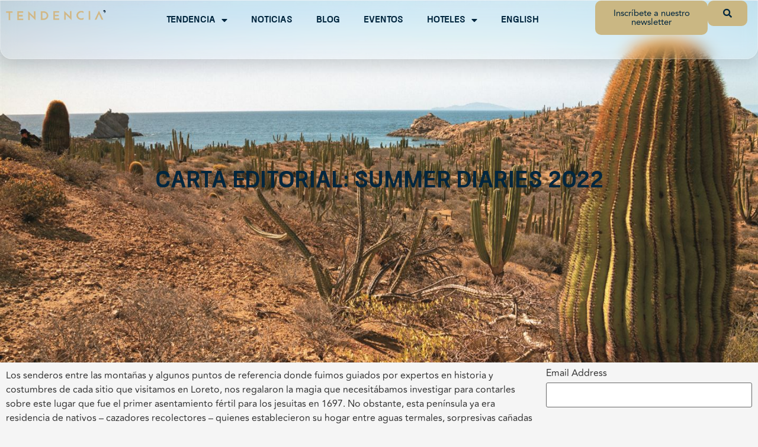

--- FILE ---
content_type: text/html; charset=UTF-8
request_url: https://tendenciaelartedeviajar.com/2022/08/blog/diaries/carta-editorial-summer-diaries-2022/
body_size: 174326
content:
<!doctype html>
<html dir="ltr" lang="es-MX" prefix="og: https://ogp.me/ns#">
<head>
<meta name="MobileOptimized" content="width" />
<meta name="HandheldFriendly" content="true" />
<meta name="generator" content="Drupal 11 (https://www.drupal.org)" />

	<meta charset="UTF-8">
	<meta name="viewport" content="width=device-width, initial-scale=1">
	<link rel="profile" href="https://gmpg.org/xfn/11">
	
	
	<script data-cfasync="false">
		(function(ac) {
			var d = document, s = 'script', id = 'adplugg-adjs';
			var js, fjs = d.getElementsByTagName(s)[0];
			if (d.getElementById(id)) return;
			js = d.createElement(s); js.id = id; js.async = 1;
			js.src = '//www.adplugg.com/apusers/serve/' + ac + '/js/1.1/ad.js';
			fjs.parentNode.insertBefore(js, fjs);
		}('A48223583'));
	</script>
	

			<title>Carta Editorial: Summer Diaries 2022 - Tendencia el Arte de Viajar</title>
	<style>img:is([sizes="auto" i], [sizes^="auto," i]) { contain-intrinsic-size: 3000px 1500px }</style>
	<link rel="alternate" hreflang="es-mx" href="https://tendenciaelartedeviajar.com/2022/08/blog/diaries/carta-editorial-summer-diaries-2022/" />
<link rel="alternate" hreflang="en-us" href="https://tendenciaelartedeviajar.com/en/2022/08/uncategorized/letter-from-the-editor-summer-diaries-2022/" />
<link rel="alternate" hreflang="x-default" href="https://tendenciaelartedeviajar.com/2022/08/blog/diaries/carta-editorial-summer-diaries-2022/" />

		
		<meta name="description" content="El mayor desafío ahora es transmitir – en tan pocas páginas – toda esa información apoyándonos en texto, fotografías y videos." />
		<meta name="robots" content="max-snippet:-1, max-image-preview:large, max-video-preview:-1" />
		<meta name="google-site-verification" content="wTLI0u3oGC85NtfDO999tNKHNJVVZZ1sSEX2J8a_b90" />
		<link rel="canonical" href="https://tendenciaelartedeviajar.com/2022/08/blog/diaries/carta-editorial-summer-diaries-2022/" />
		
		<meta property="og:locale" content="es_MX" />
		<meta property="og:site_name" content="Tendencia el Arte de Viajar | Viajes, Hoteles, Restaurantes en Los Cabos" />
		<meta property="og:type" content="article" />
		<meta property="og:title" content="Carta Editorial: Summer Diaries 2022 - Tendencia el Arte de Viajar" />
		<meta property="og:description" content="El mayor desafío ahora es transmitir – en tan pocas páginas – toda esa información apoyándonos en texto, fotografías y videos." />
		<meta property="og:url" content="https://tendenciaelartedeviajar.com/2022/08/blog/diaries/carta-editorial-summer-diaries-2022/" />
		<meta property="og:image" content="https://tendenciaelartedeviajar.com/storage/2022/08/Verano-32.jpg" />
		<meta property="og:image:secure_url" content="https://tendenciaelartedeviajar.com/storage/2022/08/Verano-32.jpg" />
		<meta property="og:image:width" content="2048" />
		<meta property="og:image:height" content="1365" />
		<meta property="article:published_time" content="2022-08-08T21:30:16+00:00" />
		<meta property="article:modified_time" content="2022-12-23T17:27:21+00:00" />
		<meta property="article:publisher" content="https://www.facebook.com/TendenciaTravel/" />
		<meta name="twitter:card" content="summary_large_image" />
		<meta name="twitter:site" content="@TendenciaTravel" />
		<meta name="twitter:title" content="Carta Editorial: Summer Diaries 2022 - Tendencia el Arte de Viajar" />
		<meta name="twitter:description" content="El mayor desafío ahora es transmitir – en tan pocas páginas – toda esa información apoyándonos en texto, fotografías y videos." />
		<meta name="twitter:creator" content="@TendenciaTravel" />
		<meta name="twitter:image" content="https://tendenciaelartedeviajar.com/storage/2022/08/Verano-32.jpg" />
		<script type="application/ld+json" class="aioseo-schema">
			{"@context":"https:\/\/schema.org","@graph":[{"@type":"Article","@id":"https:\/\/tendenciaelartedeviajar.com\/2022\/08\/blog\/diaries\/carta-editorial-summer-diaries-2022\/aioseo-article-636c09df07697","name":"Carta Editorial: Summer Diaries 2022","headline":"Carta Editorial: Summer Diaries 2022","description":"Los senderos entre las monta\u00f1as y algunos puntos de referencia donde fuimos guiados por expertos en historia y costumbres de cada sitio que visitamos en Loreto, nos regalaron la magia que necesit\u00e1bamos investigar para contarles sobre este lugar que fue el primer asentamiento f\u00e9rtil para los jesuitas en 1697. No obstante, esta pen\u00ednsula ya era","author":{"@type":"Person","name":"Tendencia el Arte de Viajar","url":"https:\/\/tendenciaelartedeviajar.com\/writer\/tendencia\/"},"publisher":{"@id":"https:\/\/tendenciaelartedeviajar.com\/#organization"},"image":{"@type":"ImageObject","url":"https:\/\/tendenciaelartedeviajar.com\/storage\/2022\/08\/Verano-32.jpg","width":2048,"height":1365},"datePublished":"2022-08-08T15:30:16-06:00","dateModified":"2022-12-23T10:27:21-07:00","inLanguage":"es-MX","articleSection":"Diaries, carta editorial, los cabos, Optional"},{"@type":"BreadcrumbList","@id":"https:\/\/tendenciaelartedeviajar.com\/2022\/08\/blog\/diaries\/carta-editorial-summer-diaries-2022\/#breadcrumblist","itemListElement":[{"@type":"ListItem","@id":"https:\/\/tendenciaelartedeviajar.com\/#listItem","position":1,"name":"Inicio","item":"https:\/\/tendenciaelartedeviajar.com\/","nextItem":"https:\/\/tendenciaelartedeviajar.com\/2022\/08\/blog\/diaries\/carta-editorial-summer-diaries-2022\/#listItem"},{"@type":"ListItem","@id":"https:\/\/tendenciaelartedeviajar.com\/2022\/08\/blog\/diaries\/carta-editorial-summer-diaries-2022\/#listItem","position":2,"name":"Carta Editorial: Summer Diaries 2022","previousItem":"https:\/\/tendenciaelartedeviajar.com\/#listItem"}]},{"@type":"Organization","@id":"https:\/\/tendenciaelartedeviajar.com\/#organization","name":"Tendencia","url":"https:\/\/tendenciaelartedeviajar.com\/","logo":{"@type":"ImageObject","url":"https:\/\/tendenciaelartedeviajar.com\/tendencia\/wp-content\/uploads\/2015\/08\/tendencia-el-arte-de-viajar-favicon.jpg","@id":"https:\/\/tendenciaelartedeviajar.com\/2022\/08\/blog\/diaries\/carta-editorial-summer-diaries-2022\/#organizationLogo"},"image":{"@id":"https:\/\/tendenciaelartedeviajar.com\/#organizationLogo"},"sameAs":["https:\/\/twitter.com\/TendenciaTravel","https:\/\/www.instagram.com\/TendenciaTravel\/","https:\/\/www.pinterest.com.mx\/TendenciaTravel\/","https:\/\/www.youtube.com\/TendenciaMagazineLosCabos\/"]},{"@type":"Person","@id":"https:\/\/tendenciaelartedeviajar.com\/writer\/tendencia\/#author","url":"https:\/\/tendenciaelartedeviajar.com\/writer\/tendencia\/","name":"Tendencia el Arte de Viajar","image":{"@type":"ImageObject","@id":"https:\/\/tendenciaelartedeviajar.com\/2022\/08\/blog\/diaries\/carta-editorial-summer-diaries-2022\/#authorImage","url":"https:\/\/secure.gravatar.com\/avatar\/2c5251ec17d6023ec580a92cc9264ab58e1a6f091080f773635be8db594f98e0?s=96&r=g","width":96,"height":96,"caption":"Tendencia el Arte de Viajar"}},{"@type":"WebPage","@id":"https:\/\/tendenciaelartedeviajar.com\/2022\/08\/blog\/diaries\/carta-editorial-summer-diaries-2022\/#webpage","url":"https:\/\/tendenciaelartedeviajar.com\/2022\/08\/blog\/diaries\/carta-editorial-summer-diaries-2022\/","name":"Carta Editorial: Summer Diaries 2022 - Tendencia el Arte de Viajar","description":"El mayor desaf\u00edo ahora es transmitir \u2013 en tan pocas p\u00e1ginas \u2013 toda esa informaci\u00f3n apoy\u00e1ndonos en texto, fotograf\u00edas y videos.","inLanguage":"es-MX","isPartOf":{"@id":"https:\/\/tendenciaelartedeviajar.com\/#website"},"breadcrumb":{"@id":"https:\/\/tendenciaelartedeviajar.com\/2022\/08\/blog\/diaries\/carta-editorial-summer-diaries-2022\/#breadcrumblist"},"author":{"@id":"https:\/\/tendenciaelartedeviajar.com\/writer\/tendencia\/#author"},"creator":{"@id":"https:\/\/tendenciaelartedeviajar.com\/writer\/tendencia\/#author"},"image":{"@type":"ImageObject","url":"https:\/\/tendenciaelartedeviajar.com\/storage\/2022\/08\/Verano-32.jpg","@id":"https:\/\/tendenciaelartedeviajar.com\/2022\/08\/blog\/diaries\/carta-editorial-summer-diaries-2022\/#mainImage","width":2048,"height":1365},"primaryImageOfPage":{"@id":"https:\/\/tendenciaelartedeviajar.com\/2022\/08\/blog\/diaries\/carta-editorial-summer-diaries-2022\/#mainImage"},"datePublished":"2022-08-08T15:30:16-06:00","dateModified":"2022-12-23T10:27:21-07:00"},{"@type":"WebSite","@id":"https:\/\/tendenciaelartedeviajar.com\/#website","url":"https:\/\/tendenciaelartedeviajar.com\/","name":"Tendencia Magazine","description":"Viajes, Hoteles, Restaurantes en Los Cabos","inLanguage":"es-MX","publisher":{"@id":"https:\/\/tendenciaelartedeviajar.com\/#organization"}}]}
		</script>
		

<link rel='dns-prefetch' href='//cdn.jsdelivr.net' />
<link rel='dns-prefetch' href='//www.googletagmanager.com' />
<link rel='dns-prefetch' href='//pagead2.googlesyndication.com' />
<link rel="alternate" type="application/rss+xml" title="Tendencia el Arte de Viajar &raquo; Feed" href="https://tendenciaelartedeviajar.com/feed/" />
<link rel="alternate" type="application/rss+xml" title="Tendencia el Arte de Viajar &raquo; RSS de los comentarios" href="https://tendenciaelartedeviajar.com/comments/feed/" />
<link rel="alternate" type="application/rss+xml" title="Tendencia el Arte de Viajar &raquo; Carta Editorial: Summer Diaries 2022 RSS de los comentarios" href="https://tendenciaelartedeviajar.com/2022/08/blog/diaries/carta-editorial-summer-diaries-2022/feed/" />
<script>
window._wpemojiSettings = {"baseUrl":"https:\/\/s.w.org\/images\/core\/emoji\/16.0.1\/72x72\/","ext":".png","svgUrl":"https:\/\/s.w.org\/images\/core\/emoji\/16.0.1\/svg\/","svgExt":".svg","source":{"wpemoji":"https:\/\/tendenciaelartedeviajar.com\/lib\/js\/wp-emoji.js?rnd=58433","twemoji":"https:\/\/tendenciaelartedeviajar.com\/lib\/js\/twemoji.js?rnd=58433"}};
/**
 * @output wp-includes/js/wp-emoji-loader.js
 */

/**
 * Emoji Settings as exported in PHP via _print_emoji_detection_script().
 * @typedef WPEmojiSettings
 * @type {object}
 * @property {?object} source
 * @property {?string} source.concatemoji
 * @property {?string} source.twemoji
 * @property {?string} source.wpemoji
 * @property {?boolean} DOMReady
 * @property {?Function} readyCallback
 */

/**
 * Support tests.
 * @typedef SupportTests
 * @type {object}
 * @property {?boolean} flag
 * @property {?boolean} emoji
 */

/**
 * IIFE to detect emoji support and load Twemoji if needed.
 *
 * @param {Window} window
 * @param {Document} document
 * @param {WPEmojiSettings} settings
 */
( function wpEmojiLoader( window, document, settings ) {
	if ( typeof Promise === 'undefined' ) {
		return;
	}

	var sessionStorageKey = 'wpEmojiSettingsSupports';
	var tests = [ 'flag', 'emoji' ];

	/**
	 * Checks whether the browser supports offloading to a Worker.
	 *
	 * @since 6.3.0
	 *
	 * @private
	 *
	 * @returns {boolean}
	 */
	function supportsWorkerOffloading() {
		return (
			typeof Worker !== 'undefined' &&
			typeof OffscreenCanvas !== 'undefined' &&
			typeof URL !== 'undefined' &&
			URL.createObjectURL &&
			typeof Blob !== 'undefined'
		);
	}

	/**
	 * @typedef SessionSupportTests
	 * @type {object}
	 * @property {number} timestamp
	 * @property {SupportTests} supportTests
	 */

	/**
	 * Get support tests from session.
	 *
	 * @since 6.3.0
	 *
	 * @private
	 *
	 * @returns {?SupportTests} Support tests, or null if not set or older than 1 week.
	 */
	function getSessionSupportTests() {
		try {
			/** @type {SessionSupportTests} */
			var item = JSON.parse(
				sessionStorage.getItem( sessionStorageKey )
			);
			if (
				typeof item === 'object' &&
				typeof item.timestamp === 'number' &&
				new Date().valueOf() < item.timestamp + 604800 && // Note: Number is a week in seconds.
				typeof item.supportTests === 'object'
			) {
				return item.supportTests;
			}
		} catch ( e ) {}
		return null;
	}

	/**
	 * Persist the supports in session storage.
	 *
	 * @since 6.3.0
	 *
	 * @private
	 *
	 * @param {SupportTests} supportTests Support tests.
	 */
	function setSessionSupportTests( supportTests ) {
		try {
			/** @type {SessionSupportTests} */
			var item = {
				supportTests: supportTests,
				timestamp: new Date().valueOf()
			};

			sessionStorage.setItem(
				sessionStorageKey,
				JSON.stringify( item )
			);
		} catch ( e ) {}
	}

	/**
	 * Checks if two sets of Emoji characters render the same visually.
	 *
	 * This is used to determine if the browser is rendering an emoji with multiple data points
	 * correctly. set1 is the emoji in the correct form, using a zero-width joiner. set2 is the emoji
	 * in the incorrect form, using a zero-width space. If the two sets render the same, then the browser
	 * does not support the emoji correctly.
	 *
	 * This function may be serialized to run in a Worker. Therefore, it cannot refer to variables from the containing
	 * scope. Everything must be passed by parameters.
	 *
	 * @since 4.9.0
	 *
	 * @private
	 *
	 * @param {CanvasRenderingContext2D} context 2D Context.
	 * @param {string} set1 Set of Emoji to test.
	 * @param {string} set2 Set of Emoji to test.
	 *
	 * @return {boolean} True if the two sets render the same.
	 */
	function emojiSetsRenderIdentically( context, set1, set2 ) {
		// Cleanup from previous test.
		context.clearRect( 0, 0, context.canvas.width, context.canvas.height );
		context.fillText( set1, 0, 0 );
		var rendered1 = new Uint32Array(
			context.getImageData(
				0,
				0,
				context.canvas.width,
				context.canvas.height
			).data
		);

		// Cleanup from previous test.
		context.clearRect( 0, 0, context.canvas.width, context.canvas.height );
		context.fillText( set2, 0, 0 );
		var rendered2 = new Uint32Array(
			context.getImageData(
				0,
				0,
				context.canvas.width,
				context.canvas.height
			).data
		);

		return rendered1.every( function ( rendered2Data, index ) {
			return rendered2Data === rendered2[ index ];
		} );
	}

	/**
	 * Checks if the center point of a single emoji is empty.
	 *
	 * This is used to determine if the browser is rendering an emoji with a single data point
	 * correctly. The center point of an incorrectly rendered emoji will be empty. A correctly
	 * rendered emoji will have a non-zero value at the center point.
	 *
	 * This function may be serialized to run in a Worker. Therefore, it cannot refer to variables from the containing
	 * scope. Everything must be passed by parameters.
	 *
	 * @since 6.8.2
	 *
	 * @private
	 *
	 * @param {CanvasRenderingContext2D} context 2D Context.
	 * @param {string} emoji Emoji to test.
	 *
	 * @return {boolean} True if the center point is empty.
	 */
	function emojiRendersEmptyCenterPoint( context, emoji ) {
		// Cleanup from previous test.
		context.clearRect( 0, 0, context.canvas.width, context.canvas.height );
		context.fillText( emoji, 0, 0 );

		// Test if the center point (16, 16) is empty (0,0,0,0).
		var centerPoint = context.getImageData(16, 16, 1, 1);
		for ( var i = 0; i < centerPoint.data.length; i++ ) {
			if ( centerPoint.data[ i ] !== 0 ) {
				// Stop checking the moment it's known not to be empty.
				return false;
			}
		}

		return true;
	}

	/**
	 * Determines if the browser properly renders Emoji that Twemoji can supplement.
	 *
	 * This function may be serialized to run in a Worker. Therefore, it cannot refer to variables from the containing
	 * scope. Everything must be passed by parameters.
	 *
	 * @since 4.2.0
	 *
	 * @private
	 *
	 * @param {CanvasRenderingContext2D} context 2D Context.
	 * @param {string} type Whether to test for support of "flag" or "emoji".
	 * @param {Function} emojiSetsRenderIdentically Reference to emojiSetsRenderIdentically function, needed due to minification.
	 * @param {Function} emojiRendersEmptyCenterPoint Reference to emojiRendersEmptyCenterPoint function, needed due to minification.
	 *
	 * @return {boolean} True if the browser can render emoji, false if it cannot.
	 */
	function browserSupportsEmoji( context, type, emojiSetsRenderIdentically, emojiRendersEmptyCenterPoint ) {
		var isIdentical;

		switch ( type ) {
			case 'flag':
				/*
				 * Test for Transgender flag compatibility. Added in Unicode 13.
				 *
				 * To test for support, we try to render it, and compare the rendering to how it would look if
				 * the browser doesn't render it correctly (white flag emoji + transgender symbol).
				 */
				isIdentical = emojiSetsRenderIdentically(
					context,
					'\uD83C\uDFF3\uFE0F\u200D\u26A7\uFE0F', // as a zero-width joiner sequence
					'\uD83C\uDFF3\uFE0F\u200B\u26A7\uFE0F' // separated by a zero-width space
				);

				if ( isIdentical ) {
					return false;
				}

				/*
				 * Test for Sark flag compatibility. This is the least supported of the letter locale flags,
				 * so gives us an easy test for full support.
				 *
				 * To test for support, we try to render it, and compare the rendering to how it would look if
				 * the browser doesn't render it correctly ([C] + [Q]).
				 */
				isIdentical = emojiSetsRenderIdentically(
					context,
					'\uD83C\uDDE8\uD83C\uDDF6', // as the sequence of two code points
					'\uD83C\uDDE8\u200B\uD83C\uDDF6' // as the two code points separated by a zero-width space
				);

				if ( isIdentical ) {
					return false;
				}

				/*
				 * Test for English flag compatibility. England is a country in the United Kingdom, it
				 * does not have a two letter locale code but rather a five letter sub-division code.
				 *
				 * To test for support, we try to render it, and compare the rendering to how it would look if
				 * the browser doesn't render it correctly (black flag emoji + [G] + [B] + [E] + [N] + [G]).
				 */
				isIdentical = emojiSetsRenderIdentically(
					context,
					// as the flag sequence
					'\uD83C\uDFF4\uDB40\uDC67\uDB40\uDC62\uDB40\uDC65\uDB40\uDC6E\uDB40\uDC67\uDB40\uDC7F',
					// with each code point separated by a zero-width space
					'\uD83C\uDFF4\u200B\uDB40\uDC67\u200B\uDB40\uDC62\u200B\uDB40\uDC65\u200B\uDB40\uDC6E\u200B\uDB40\uDC67\u200B\uDB40\uDC7F'
				);

				return ! isIdentical;
			case 'emoji':
				/*
				 * Does Emoji 16.0 cause the browser to go splat?
				 *
				 * To test for Emoji 16.0 support, try to render a new emoji: Splatter.
				 *
				 * The splatter emoji is a single code point emoji. Testing for browser support
				 * required testing the center point of the emoji to see if it is empty.
				 *
				 * 0xD83E 0xDEDF (\uD83E\uDEDF) == 🫟 Splatter.
				 *
				 * When updating this test, please ensure that the emoji is either a single code point
				 * or switch to using the emojiSetsRenderIdentically function and testing with a zero-width
				 * joiner vs a zero-width space.
				 */
				var notSupported = emojiRendersEmptyCenterPoint( context, '\uD83E\uDEDF' );
				return ! notSupported;
		}

		return false;
	}

	/**
	 * Checks emoji support tests.
	 *
	 * This function may be serialized to run in a Worker. Therefore, it cannot refer to variables from the containing
	 * scope. Everything must be passed by parameters.
	 *
	 * @since 6.3.0
	 *
	 * @private
	 *
	 * @param {string[]} tests Tests.
	 * @param {Function} browserSupportsEmoji Reference to browserSupportsEmoji function, needed due to minification.
	 * @param {Function} emojiSetsRenderIdentically Reference to emojiSetsRenderIdentically function, needed due to minification.
	 * @param {Function} emojiRendersEmptyCenterPoint Reference to emojiRendersEmptyCenterPoint function, needed due to minification.
	 *
	 * @return {SupportTests} Support tests.
	 */
	function testEmojiSupports( tests, browserSupportsEmoji, emojiSetsRenderIdentically, emojiRendersEmptyCenterPoint ) {
		var canvas;
		if (
			typeof WorkerGlobalScope !== 'undefined' &&
			self instanceof WorkerGlobalScope
		) {
			canvas = new OffscreenCanvas( 300, 150 ); // Dimensions are default for HTMLCanvasElement.
		} else {
			canvas = document.createElement( 'canvas' );
		}

		var context = canvas.getContext( '2d', { willReadFrequently: true } );

		/*
		 * Chrome on OS X added native emoji rendering in M41. Unfortunately,
		 * it doesn't work when the font is bolder than 500 weight. So, we
		 * check for bold rendering support to avoid invisible emoji in Chrome.
		 */
		context.textBaseline = 'top';
		context.font = '600 32px Arial';

		var supports = {};
		tests.forEach( function ( test ) {
			supports[ test ] = browserSupportsEmoji( context, test, emojiSetsRenderIdentically, emojiRendersEmptyCenterPoint );
		} );
		return supports;
	}

	/**
	 * Adds a script to the head of the document.
	 *
	 * @ignore
	 *
	 * @since 4.2.0
	 *
	 * @param {string} src The url where the script is located.
	 *
	 * @return {void}
	 */
	function addScript( src ) {
		var script = document.createElement( 'script' );
		script.src = src;
		script.defer = true;
		document.head.appendChild( script );
	}

	settings.supports = {
		everything: true,
		everythingExceptFlag: true
	};

	// Create a promise for DOMContentLoaded since the worker logic may finish after the event has fired.
	var domReadyPromise = new Promise( function ( resolve ) {
		document.addEventListener( 'DOMContentLoaded', resolve, {
			once: true
		} );
	} );

	// Obtain the emoji support from the browser, asynchronously when possible.
	new Promise( function ( resolve ) {
		var supportTests = getSessionSupportTests();
		if ( supportTests ) {
			resolve( supportTests );
			return;
		}

		if ( supportsWorkerOffloading() ) {
			try {
				// Note that the functions are being passed as arguments due to minification.
				var workerScript =
					'postMessage(' +
					testEmojiSupports.toString() +
					'(' +
					[
						JSON.stringify( tests ),
						browserSupportsEmoji.toString(),
						emojiSetsRenderIdentically.toString(),
						emojiRendersEmptyCenterPoint.toString()
					].join( ',' ) +
					'));';
				var blob = new Blob( [ workerScript ], {
					type: 'text/javascript'
				} );
				var worker = new Worker( URL.createObjectURL( blob ), { name: 'wpTestEmojiSupports' } );
				worker.onmessage = function ( event ) {
					supportTests = event.data;
					setSessionSupportTests( supportTests );
					worker.terminate();
					resolve( supportTests );
				};
				return;
			} catch ( e ) {}
		}

		supportTests = testEmojiSupports( tests, browserSupportsEmoji, emojiSetsRenderIdentically, emojiRendersEmptyCenterPoint );
		setSessionSupportTests( supportTests );
		resolve( supportTests );
	} )
		// Once the browser emoji support has been obtained from the session, finalize the settings.
		.then( function ( supportTests ) {
			/*
			 * Tests the browser support for flag emojis and other emojis, and adjusts the
			 * support settings accordingly.
			 */
			for ( var test in supportTests ) {
				settings.supports[ test ] = supportTests[ test ];

				settings.supports.everything =
					settings.supports.everything && settings.supports[ test ];

				if ( 'flag' !== test ) {
					settings.supports.everythingExceptFlag =
						settings.supports.everythingExceptFlag &&
						settings.supports[ test ];
				}
			}

			settings.supports.everythingExceptFlag =
				settings.supports.everythingExceptFlag &&
				! settings.supports.flag;

			// Sets DOMReady to false and assigns a ready function to settings.
			settings.DOMReady = false;
			settings.readyCallback = function () {
				settings.DOMReady = true;
			};
		} )
		.then( function () {
			return domReadyPromise;
		} )
		.then( function () {
			// When the browser can not render everything we need to load a polyfill.
			if ( ! settings.supports.everything ) {
				settings.readyCallback();

				var src = settings.source || {};

				if ( src.concatemoji ) {
					addScript( src.concatemoji );
				} else if ( src.wpemoji && src.twemoji ) {
					addScript( src.twemoji );
					addScript( src.wpemoji );
				}
			}
		} );
} )( window, document, window._wpemojiSettings );
</script>

<link rel='stylesheet' id='sbi_styles-css' href='https://tendenciaelartedeviajar.com/core/modules/313e568472/css/sbi-styles.css?rnd=58433' media='all' />
<link rel='stylesheet' id='wp-event-manager-frontend-css' href='https://tendenciaelartedeviajar.com/core/modules/e99e26999d/assets/css/frontend.min.css?rnd=58433' media='all' />
<link rel='stylesheet' id='wp-event-manager-jquery-ui-daterangepicker-css' href='https://tendenciaelartedeviajar.com/core/modules/e99e26999d/assets/js/jquery-ui-daterangepicker/jquery.comiseo.daterangepicker.css?rnd=58433' media='all' />
<link rel='stylesheet' id='wp-event-manager-jquery-ui-daterangepicker-style-css' href='https://tendenciaelartedeviajar.com/core/modules/e99e26999d/assets/js/jquery-ui-daterangepicker/styles.css?rnd=58433' media='all' />
<link rel='stylesheet' id='wp-event-manager-jquery-ui-css-css' href='https://tendenciaelartedeviajar.com/core/modules/e99e26999d/assets/js/jquery-ui/jquery-ui.css?rnd=58433' media='all' />
<link rel='stylesheet' id='wp-event-manager-grid-style-css' href='https://tendenciaelartedeviajar.com/core/modules/e99e26999d/assets/css/wpem-grid.min.css?rnd=58433' media='all' />
<link rel='stylesheet' id='wp-event-manager-font-style-css' href='https://tendenciaelartedeviajar.com/core/modules/e99e26999d/assets/fonts/style.css?rnd=58433' media='all' />
<link rel='stylesheet' id='bae-main-css' href='https://tendenciaelartedeviajar.com/core/modules/74d2f13327/admin/assets/css/main.css?rnd=58433' media='all' />
<style id='wp-emoji-styles-inline-css'>

	img.wp-smiley, img.emoji {
		display: inline !important;
		border: none !important;
		box-shadow: none !important;
		height: 1em !important;
		width: 1em !important;
		margin: 0 0.07em !important;
		vertical-align: -0.1em !important;
		background: none !important;
		padding: 0 !important;
	}
</style>
<link rel='stylesheet' id='wp-block-library-css' href='https://tendenciaelartedeviajar.com/lib/css/dist/block-library/style.css?rnd=58433' media='all' />
<style id='global-styles-inline-css'>
:root{--wp--preset--aspect-ratio--square: 1;--wp--preset--aspect-ratio--4-3: 4/3;--wp--preset--aspect-ratio--3-4: 3/4;--wp--preset--aspect-ratio--3-2: 3/2;--wp--preset--aspect-ratio--2-3: 2/3;--wp--preset--aspect-ratio--16-9: 16/9;--wp--preset--aspect-ratio--9-16: 9/16;--wp--preset--color--black: #000000;--wp--preset--color--cyan-bluish-gray: #abb8c3;--wp--preset--color--white: #ffffff;--wp--preset--color--pale-pink: #f78da7;--wp--preset--color--vivid-red: #cf2e2e;--wp--preset--color--luminous-vivid-orange: #ff6900;--wp--preset--color--luminous-vivid-amber: #fcb900;--wp--preset--color--light-green-cyan: #7bdcb5;--wp--preset--color--vivid-green-cyan: #00d084;--wp--preset--color--pale-cyan-blue: #8ed1fc;--wp--preset--color--vivid-cyan-blue: #0693e3;--wp--preset--color--vivid-purple: #9b51e0;--wp--preset--gradient--vivid-cyan-blue-to-vivid-purple: linear-gradient(135deg,rgba(6,147,227,1) 0%,rgb(155,81,224) 100%);--wp--preset--gradient--light-green-cyan-to-vivid-green-cyan: linear-gradient(135deg,rgb(122,220,180) 0%,rgb(0,208,130) 100%);--wp--preset--gradient--luminous-vivid-amber-to-luminous-vivid-orange: linear-gradient(135deg,rgba(252,185,0,1) 0%,rgba(255,105,0,1) 100%);--wp--preset--gradient--luminous-vivid-orange-to-vivid-red: linear-gradient(135deg,rgba(255,105,0,1) 0%,rgb(207,46,46) 100%);--wp--preset--gradient--very-light-gray-to-cyan-bluish-gray: linear-gradient(135deg,rgb(238,238,238) 0%,rgb(169,184,195) 100%);--wp--preset--gradient--cool-to-warm-spectrum: linear-gradient(135deg,rgb(74,234,220) 0%,rgb(151,120,209) 20%,rgb(207,42,186) 40%,rgb(238,44,130) 60%,rgb(251,105,98) 80%,rgb(254,248,76) 100%);--wp--preset--gradient--blush-light-purple: linear-gradient(135deg,rgb(255,206,236) 0%,rgb(152,150,240) 100%);--wp--preset--gradient--blush-bordeaux: linear-gradient(135deg,rgb(254,205,165) 0%,rgb(254,45,45) 50%,rgb(107,0,62) 100%);--wp--preset--gradient--luminous-dusk: linear-gradient(135deg,rgb(255,203,112) 0%,rgb(199,81,192) 50%,rgb(65,88,208) 100%);--wp--preset--gradient--pale-ocean: linear-gradient(135deg,rgb(255,245,203) 0%,rgb(182,227,212) 50%,rgb(51,167,181) 100%);--wp--preset--gradient--electric-grass: linear-gradient(135deg,rgb(202,248,128) 0%,rgb(113,206,126) 100%);--wp--preset--gradient--midnight: linear-gradient(135deg,rgb(2,3,129) 0%,rgb(40,116,252) 100%);--wp--preset--font-size--small: 13px;--wp--preset--font-size--medium: 20px;--wp--preset--font-size--large: 36px;--wp--preset--font-size--x-large: 42px;--wp--preset--spacing--20: 0.44rem;--wp--preset--spacing--30: 0.67rem;--wp--preset--spacing--40: 1rem;--wp--preset--spacing--50: 1.5rem;--wp--preset--spacing--60: 2.25rem;--wp--preset--spacing--70: 3.38rem;--wp--preset--spacing--80: 5.06rem;--wp--preset--shadow--natural: 6px 6px 9px rgba(0, 0, 0, 0.2);--wp--preset--shadow--deep: 12px 12px 50px rgba(0, 0, 0, 0.4);--wp--preset--shadow--sharp: 6px 6px 0px rgba(0, 0, 0, 0.2);--wp--preset--shadow--outlined: 6px 6px 0px -3px rgba(255, 255, 255, 1), 6px 6px rgba(0, 0, 0, 1);--wp--preset--shadow--crisp: 6px 6px 0px rgba(0, 0, 0, 1);}:root { --wp--style--global--content-size: 800px;--wp--style--global--wide-size: 1200px; }:where(body) { margin: 0; }.wp-site-blocks > .alignleft { float: left; margin-right: 2em; }.wp-site-blocks > .alignright { float: right; margin-left: 2em; }.wp-site-blocks > .aligncenter { justify-content: center; margin-left: auto; margin-right: auto; }:where(.wp-site-blocks) > * { margin-block-start: 24px; margin-block-end: 0; }:where(.wp-site-blocks) > :first-child { margin-block-start: 0; }:where(.wp-site-blocks) > :last-child { margin-block-end: 0; }:root { --wp--style--block-gap: 24px; }:root :where(.is-layout-flow) > :first-child{margin-block-start: 0;}:root :where(.is-layout-flow) > :last-child{margin-block-end: 0;}:root :where(.is-layout-flow) > *{margin-block-start: 24px;margin-block-end: 0;}:root :where(.is-layout-constrained) > :first-child{margin-block-start: 0;}:root :where(.is-layout-constrained) > :last-child{margin-block-end: 0;}:root :where(.is-layout-constrained) > *{margin-block-start: 24px;margin-block-end: 0;}:root :where(.is-layout-flex){gap: 24px;}:root :where(.is-layout-grid){gap: 24px;}.is-layout-flow > .alignleft{float: left;margin-inline-start: 0;margin-inline-end: 2em;}.is-layout-flow > .alignright{float: right;margin-inline-start: 2em;margin-inline-end: 0;}.is-layout-flow > .aligncenter{margin-left: auto !important;margin-right: auto !important;}.is-layout-constrained > .alignleft{float: left;margin-inline-start: 0;margin-inline-end: 2em;}.is-layout-constrained > .alignright{float: right;margin-inline-start: 2em;margin-inline-end: 0;}.is-layout-constrained > .aligncenter{margin-left: auto !important;margin-right: auto !important;}.is-layout-constrained > :where(:not(.alignleft):not(.alignright):not(.alignfull)){max-width: var(--wp--style--global--content-size);margin-left: auto !important;margin-right: auto !important;}.is-layout-constrained > .alignwide{max-width: var(--wp--style--global--wide-size);}body .is-layout-flex{display: flex;}.is-layout-flex{flex-wrap: wrap;align-items: center;}.is-layout-flex > :is(*, div){margin: 0;}body .is-layout-grid{display: grid;}.is-layout-grid > :is(*, div){margin: 0;}body{padding-top: 0px;padding-right: 0px;padding-bottom: 0px;padding-left: 0px;}a:where(:not(.wp-element-button)){text-decoration: underline;}:root :where(.wp-element-button, .wp-block-button__link){background-color: #32373c;border-width: 0;color: #fff;font-family: inherit;font-size: inherit;line-height: inherit;padding: calc(0.667em + 2px) calc(1.333em + 2px);text-decoration: none;}.has-black-color{color: var(--wp--preset--color--black) !important;}.has-cyan-bluish-gray-color{color: var(--wp--preset--color--cyan-bluish-gray) !important;}.has-white-color{color: var(--wp--preset--color--white) !important;}.has-pale-pink-color{color: var(--wp--preset--color--pale-pink) !important;}.has-vivid-red-color{color: var(--wp--preset--color--vivid-red) !important;}.has-luminous-vivid-orange-color{color: var(--wp--preset--color--luminous-vivid-orange) !important;}.has-luminous-vivid-amber-color{color: var(--wp--preset--color--luminous-vivid-amber) !important;}.has-light-green-cyan-color{color: var(--wp--preset--color--light-green-cyan) !important;}.has-vivid-green-cyan-color{color: var(--wp--preset--color--vivid-green-cyan) !important;}.has-pale-cyan-blue-color{color: var(--wp--preset--color--pale-cyan-blue) !important;}.has-vivid-cyan-blue-color{color: var(--wp--preset--color--vivid-cyan-blue) !important;}.has-vivid-purple-color{color: var(--wp--preset--color--vivid-purple) !important;}.has-black-background-color{background-color: var(--wp--preset--color--black) !important;}.has-cyan-bluish-gray-background-color{background-color: var(--wp--preset--color--cyan-bluish-gray) !important;}.has-white-background-color{background-color: var(--wp--preset--color--white) !important;}.has-pale-pink-background-color{background-color: var(--wp--preset--color--pale-pink) !important;}.has-vivid-red-background-color{background-color: var(--wp--preset--color--vivid-red) !important;}.has-luminous-vivid-orange-background-color{background-color: var(--wp--preset--color--luminous-vivid-orange) !important;}.has-luminous-vivid-amber-background-color{background-color: var(--wp--preset--color--luminous-vivid-amber) !important;}.has-light-green-cyan-background-color{background-color: var(--wp--preset--color--light-green-cyan) !important;}.has-vivid-green-cyan-background-color{background-color: var(--wp--preset--color--vivid-green-cyan) !important;}.has-pale-cyan-blue-background-color{background-color: var(--wp--preset--color--pale-cyan-blue) !important;}.has-vivid-cyan-blue-background-color{background-color: var(--wp--preset--color--vivid-cyan-blue) !important;}.has-vivid-purple-background-color{background-color: var(--wp--preset--color--vivid-purple) !important;}.has-black-border-color{border-color: var(--wp--preset--color--black) !important;}.has-cyan-bluish-gray-border-color{border-color: var(--wp--preset--color--cyan-bluish-gray) !important;}.has-white-border-color{border-color: var(--wp--preset--color--white) !important;}.has-pale-pink-border-color{border-color: var(--wp--preset--color--pale-pink) !important;}.has-vivid-red-border-color{border-color: var(--wp--preset--color--vivid-red) !important;}.has-luminous-vivid-orange-border-color{border-color: var(--wp--preset--color--luminous-vivid-orange) !important;}.has-luminous-vivid-amber-border-color{border-color: var(--wp--preset--color--luminous-vivid-amber) !important;}.has-light-green-cyan-border-color{border-color: var(--wp--preset--color--light-green-cyan) !important;}.has-vivid-green-cyan-border-color{border-color: var(--wp--preset--color--vivid-green-cyan) !important;}.has-pale-cyan-blue-border-color{border-color: var(--wp--preset--color--pale-cyan-blue) !important;}.has-vivid-cyan-blue-border-color{border-color: var(--wp--preset--color--vivid-cyan-blue) !important;}.has-vivid-purple-border-color{border-color: var(--wp--preset--color--vivid-purple) !important;}.has-vivid-cyan-blue-to-vivid-purple-gradient-background{background: var(--wp--preset--gradient--vivid-cyan-blue-to-vivid-purple) !important;}.has-light-green-cyan-to-vivid-green-cyan-gradient-background{background: var(--wp--preset--gradient--light-green-cyan-to-vivid-green-cyan) !important;}.has-luminous-vivid-amber-to-luminous-vivid-orange-gradient-background{background: var(--wp--preset--gradient--luminous-vivid-amber-to-luminous-vivid-orange) !important;}.has-luminous-vivid-orange-to-vivid-red-gradient-background{background: var(--wp--preset--gradient--luminous-vivid-orange-to-vivid-red) !important;}.has-very-light-gray-to-cyan-bluish-gray-gradient-background{background: var(--wp--preset--gradient--very-light-gray-to-cyan-bluish-gray) !important;}.has-cool-to-warm-spectrum-gradient-background{background: var(--wp--preset--gradient--cool-to-warm-spectrum) !important;}.has-blush-light-purple-gradient-background{background: var(--wp--preset--gradient--blush-light-purple) !important;}.has-blush-bordeaux-gradient-background{background: var(--wp--preset--gradient--blush-bordeaux) !important;}.has-luminous-dusk-gradient-background{background: var(--wp--preset--gradient--luminous-dusk) !important;}.has-pale-ocean-gradient-background{background: var(--wp--preset--gradient--pale-ocean) !important;}.has-electric-grass-gradient-background{background: var(--wp--preset--gradient--electric-grass) !important;}.has-midnight-gradient-background{background: var(--wp--preset--gradient--midnight) !important;}.has-small-font-size{font-size: var(--wp--preset--font-size--small) !important;}.has-medium-font-size{font-size: var(--wp--preset--font-size--medium) !important;}.has-large-font-size{font-size: var(--wp--preset--font-size--large) !important;}.has-x-large-font-size{font-size: var(--wp--preset--font-size--x-large) !important;}
:root :where(.wp-block-pullquote){font-size: 1.5em;line-height: 1.6;}
</style>
<link rel='stylesheet' id='wp-event-manager-jquery-timepicker-css-css' href='https://tendenciaelartedeviajar.com/core/modules/e99e26999d/assets/js/jquery-timepicker/jquery.timepicker.min.css?rnd=58433' media='all' />
<link rel='stylesheet' id='wpml-legacy-horizontal-list-0-css' href='https://tendenciaelartedeviajar.com/core/modules/198aea64f4/templates/language-switchers/legacy-list-horizontal/style.min.css?rnd=58433' media='all' />
<style id='wpml-legacy-horizontal-list-0-inline-css'>
.wpml-ls-statics-footer{background-color:#000000;}.wpml-ls-statics-footer a, .wpml-ls-statics-footer .wpml-ls-sub-menu a, .wpml-ls-statics-footer .wpml-ls-sub-menu a:link, .wpml-ls-statics-footer li:not(.wpml-ls-current-language) .wpml-ls-link, .wpml-ls-statics-footer li:not(.wpml-ls-current-language) .wpml-ls-link:link {color:#444444;background-color:#ffffff;}.wpml-ls-statics-footer .wpml-ls-sub-menu a:hover,.wpml-ls-statics-footer .wpml-ls-sub-menu a:focus, .wpml-ls-statics-footer .wpml-ls-sub-menu a:link:hover, .wpml-ls-statics-footer .wpml-ls-sub-menu a:link:focus {color:#000000;background-color:#eeeeee;}.wpml-ls-statics-footer .wpml-ls-current-language > a {color:#444444;background-color:#ffffff;}.wpml-ls-statics-footer .wpml-ls-current-language:hover>a, .wpml-ls-statics-footer .wpml-ls-current-language>a:focus {color:#000000;background-color:#eeeeee;}
</style>
<link rel='stylesheet' id='dearflip-css-css' href='https://cdn.jsdelivr.net/npm/@dearhive/dearflip-jquery-flipbook@1.7.3/dflip/css/dflip.min.css?rnd=58433' media='all' />
<link rel='stylesheet' id='hello-elementor-css' href='https://tendenciaelartedeviajar.com/core/views/7a3fccae50/assets/css/reset.css?rnd=58433' media='all' />
<link rel='stylesheet' id='hello-elementor-theme-style-css' href='https://tendenciaelartedeviajar.com/core/views/7a3fccae50/assets/css/theme.css?rnd=58433' media='all' />
<link rel='stylesheet' id='hello-elementor-header-footer-css' href='https://tendenciaelartedeviajar.com/core/views/7a3fccae50/assets/css/header-footer.css?rnd=58433' media='all' />
<link rel='stylesheet' id='elementor-frontend-css' href='https://tendenciaelartedeviajar.com/core/modules/f65f29574d/assets/css/frontend.css?rnd=58433' media='all' />
<style id='elementor-frontend-inline-css'>
.elementor-37559 .elementor-element.elementor-element-283cc8e:not(.elementor-motion-effects-element-type-background), .elementor-37559 .elementor-element.elementor-element-283cc8e > .elementor-motion-effects-container > .elementor-motion-effects-layer{background-image:url("https://tendenciaelartedeviajar.com/storage/2022/08/Verano-32.jpg");}
</style>
<link rel='stylesheet' id='widget-image-css' href='https://tendenciaelartedeviajar.com/core/modules/f65f29574d/assets/css/widget-image.min.css?rnd=58433' media='all' />
<link rel='stylesheet' id='widget-nav-menu-css' href='https://tendenciaelartedeviajar.com/core/modules/bf03816ef6/assets/css/widget-nav-menu.min.css?rnd=58433' media='all' />
<link rel='stylesheet' id='e-sticky-css' href='https://tendenciaelartedeviajar.com/core/modules/bf03816ef6/assets/css/modules/sticky.css?rnd=58433' media='all' />
<link rel='stylesheet' id='widget-search-css' href='https://tendenciaelartedeviajar.com/core/modules/bf03816ef6/assets/css/widget-search.min.css?rnd=58433' media='all' />
<link rel='stylesheet' id='e-animation-slideInRight-css' href='https://tendenciaelartedeviajar.com/core/modules/f65f29574d/assets/lib/animations/styles/slideInRight.css?rnd=58433' media='all' />
<link rel='stylesheet' id='widget-off-canvas-css' href='https://tendenciaelartedeviajar.com/core/modules/bf03816ef6/assets/css/widget-off-canvas.min.css?rnd=58433' media='all' />
<link rel='stylesheet' id='widget-heading-css' href='https://tendenciaelartedeviajar.com/core/modules/f65f29574d/assets/css/widget-heading.min.css?rnd=58433' media='all' />
<link rel='stylesheet' id='widget-icon-list-css' href='https://tendenciaelartedeviajar.com/core/modules/f65f29574d/assets/css/widget-icon-list.min.css?rnd=58433' media='all' />
<link rel='stylesheet' id='widget-social-icons-css' href='https://tendenciaelartedeviajar.com/core/modules/f65f29574d/assets/css/widget-social-icons.min.css?rnd=58433' media='all' />
<link rel='stylesheet' id='e-apple-webkit-css' href='https://tendenciaelartedeviajar.com/core/modules/f65f29574d/assets/css/conditionals/apple-webkit.min.css?rnd=58433' media='all' />
<link rel='stylesheet' id='swiper-css' href='https://tendenciaelartedeviajar.com/core/modules/f65f29574d/assets/lib/swiper/v8/css/swiper.css?rnd=58433' media='all' />
<link rel='stylesheet' id='e-swiper-css' href='https://tendenciaelartedeviajar.com/core/modules/f65f29574d/assets/css/conditionals/e-swiper.css?rnd=58433' media='all' />
<link rel='stylesheet' id='widget-loop-common-css' href='https://tendenciaelartedeviajar.com/core/modules/bf03816ef6/assets/css/widget-loop-common.min.css?rnd=58433' media='all' />
<link rel='stylesheet' id='widget-loop-grid-css' href='https://tendenciaelartedeviajar.com/core/modules/bf03816ef6/assets/css/widget-loop-grid.min.css?rnd=58433' media='all' />
<link rel='stylesheet' id='elementor-icons-css' href='https://tendenciaelartedeviajar.com/core/modules/f65f29574d/assets/lib/eicons/css/elementor-icons.css?rnd=58433' media='all' />
<link rel='stylesheet' id='elementor-post-22389-css' href='https://tendenciaelartedeviajar.com/storage/elementor/css/post-22389.css?rnd=58433' media='all' />
<link rel='stylesheet' id='sbistyles-css' href='https://tendenciaelartedeviajar.com/core/modules/313e568472/css/sbi-styles.min.css?rnd=58433' media='all' />
<link rel='stylesheet' id='elementor-post-37156-css' href='https://tendenciaelartedeviajar.com/storage/elementor/css/post-37156.css?rnd=58433' media='all' />
<link rel='stylesheet' id='elementor-post-37199-css' href='https://tendenciaelartedeviajar.com/storage/elementor/css/post-37199.css?rnd=58433' media='all' />
<link rel='stylesheet' id='elementor-post-37559-css' href='https://tendenciaelartedeviajar.com/storage/elementor/css/post-37559.css?rnd=58433' media='all' />
<link rel='stylesheet' id='flick-css' href='https://tendenciaelartedeviajar.com/core/modules/54c0a1aef6/assets/css/flick/flick.css?rnd=58433' media='all' />
<link rel='stylesheet' id='mailchimp_sf_main_css-css' href='https://tendenciaelartedeviajar.com/core/modules/54c0a1aef6/assets/css/frontend.css?rnd=58433' media='all' />
<link rel='stylesheet' id='elementor-icons-shared-0-css' href='https://tendenciaelartedeviajar.com/core/modules/f65f29574d/assets/lib/font-awesome/css/fontawesome.css?rnd=58433' media='all' />
<link rel='stylesheet' id='elementor-icons-fa-solid-css' href='https://tendenciaelartedeviajar.com/core/modules/f65f29574d/assets/lib/font-awesome/css/solid.css?rnd=58433' media='all' />
<link rel='stylesheet' id='elementor-icons-fa-regular-css' href='https://tendenciaelartedeviajar.com/core/modules/f65f29574d/assets/lib/font-awesome/css/regular.css?rnd=58433' media='all' />
<link rel='stylesheet' id='elementor-icons-fa-brands-css' href='https://tendenciaelartedeviajar.com/core/modules/f65f29574d/assets/lib/font-awesome/css/brands.css?rnd=58433' media='all' />
<script src="https://tendenciaelartedeviajar.com/lib/js/jquery/jquery.js?rnd=58433" id="jquery-core-js"></script>
<script src="https://tendenciaelartedeviajar.com/lib/js/jquery/jquery-migrate.js?rnd=58433" id="jquery-migrate-js"></script>



<script src="https://www.googletagmanager.com/gtag/js?id=GT-5NPDWZ" id="google_gtagjs-js" async></script>
<script id="google_gtagjs-js-after">
window.dataLayer = window.dataLayer || [];function gtag(){dataLayer.push(arguments);}
gtag("set","linker",{"domains":["tendenciaelartedeviajar.com"]});
gtag("js", new Date());
gtag("set", "developer_id.dZTNiMT", true);
gtag("config", "GT-5NPDWZ");
</script>
<link rel='shortlink' href='https://tendenciaelartedeviajar.com/?p=23394' />
<link rel="alternate" title="oEmbed (JSON)" type="application/json+oembed" href="https://tendenciaelartedeviajar.com/wp-json/oembed/1.0/embed?url=https%3A%2F%2Ftendenciaelartedeviajar.com%2F2022%2F08%2Fblog%2Fdiaries%2Fcarta-editorial-summer-diaries-2022%2F" />
<link rel="alternate" title="oEmbed (XML)" type="text/xml+oembed" href="https://tendenciaelartedeviajar.com/wp-json/oembed/1.0/embed?url=https%3A%2F%2Ftendenciaelartedeviajar.com%2F2022%2F08%2Fblog%2Fdiaries%2Fcarta-editorial-summer-diaries-2022%2F&#038;format=xml" />



<meta name="google-adsense-platform-account" content="ca-host-pub-2644536267352236">
<meta name="google-adsense-platform-domain" content="sitekit.withgoogle.com">


			<style>
				.e-con.e-parent:nth-of-type(n+4):not(.e-lazyloaded):not(.e-no-lazyload),
				.e-con.e-parent:nth-of-type(n+4):not(.e-lazyloaded):not(.e-no-lazyload) * {
					background-image: none !important;
				}
				@media screen and (max-height: 1024px) {
					.e-con.e-parent:nth-of-type(n+3):not(.e-lazyloaded):not(.e-no-lazyload),
					.e-con.e-parent:nth-of-type(n+3):not(.e-lazyloaded):not(.e-no-lazyload) * {
						background-image: none !important;
					}
				}
				@media screen and (max-height: 640px) {
					.e-con.e-parent:nth-of-type(n+2):not(.e-lazyloaded):not(.e-no-lazyload),
					.e-con.e-parent:nth-of-type(n+2):not(.e-lazyloaded):not(.e-no-lazyload) * {
						background-image: none !important;
					}
				}
			</style>
			

<script async src="https://pagead2.googlesyndication.com/pagead/js/adsbygoogle.js?client=ca-pub-4874339239828191&amp;host=ca-host-pub-2644536267352236" crossorigin="anonymous"></script>


<link rel="icon" href="https://tendenciaelartedeviajar.com/storage/2020/11/cropped-A-in-32x32.png" sizes="32x32" />
<link rel="icon" href="https://tendenciaelartedeviajar.com/storage/2020/11/cropped-A-in-192x192.png" sizes="192x192" />
<link rel="apple-touch-icon" href="https://tendenciaelartedeviajar.com/storage/2020/11/cropped-A-in-180x180.png" />
<meta name="msapplication-TileImage" content="https://tendenciaelartedeviajar.com/storage/2020/11/cropped-A-in-270x270.png" />
</head>
<body class="wp-singular post-template-default single single-post postid-23394 single-format-standard wp-custom-logo wp-embed-responsive wp-theme-hello-elementor hello-elementor-default hello-elementor elementor-default elementor-kit-22389 elementor-page-37559">


<a class="skip-link screen-reader-text" href="#content">Ir al contenido</a>

		<header data-elementor-type="header" data-elementor-id="37156" class="elementor elementor-37156 elementor-location-header" data-elementor-post-type="elementor_library">
			<div class="elementor-element elementor-element-905d885 e-con-full glass elementor-hidden-mobile e-flex e-con e-parent" data-id="905d885" data-element_type="container" data-settings="{&quot;sticky&quot;:&quot;top&quot;,&quot;sticky_on&quot;:[&quot;desktop&quot;,&quot;tablet&quot;,&quot;mobile&quot;],&quot;sticky_offset&quot;:0,&quot;sticky_effects_offset&quot;:0,&quot;sticky_anchor_link_offset&quot;:0}">
				<div class="elementor-element elementor-element-426af27 elementor-widget__width-initial elementor-widget elementor-widget-image" data-id="426af27" data-element_type="widget" data-widget_type="image.default">
				<div class="elementor-widget-container">
																<a href="https://tendenciaelartedeviajar.com">
							<img fetchpriority="high" width="800" height="211" src="https://tendenciaelartedeviajar.com/storage/2022/05/Logo_Tendencia2-1024x270.png" class="attachment-large size-large wp-image-22492" alt="" srcset="https://tendenciaelartedeviajar.com/storage/2022/05/Logo_Tendencia2-1024x270.png 1024w, https://tendenciaelartedeviajar.com/storage/2022/05/Logo_Tendencia2-300x79.png 300w, https://tendenciaelartedeviajar.com/storage/2022/05/Logo_Tendencia2-768x203.png 768w, https://tendenciaelartedeviajar.com/storage/2022/05/Logo_Tendencia2-1536x405.png 1536w, https://tendenciaelartedeviajar.com/storage/2022/05/Logo_Tendencia2-2048x540.png 2048w, https://tendenciaelartedeviajar.com/storage/2022/05/Logo_Tendencia2-150x40.png 150w, https://tendenciaelartedeviajar.com/storage/2022/05/Logo_Tendencia2-696x184.png 696w, https://tendenciaelartedeviajar.com/storage/2022/05/Logo_Tendencia2-1068x282.png 1068w, https://tendenciaelartedeviajar.com/storage/2022/05/Logo_Tendencia2-1920x507.png 1920w" sizes="(max-width: 800px) 100vw, 800px" />								</a>
															</div>
				</div>
		<div class="elementor-element elementor-element-dbfd666 e-flex e-con-boxed e-con e-child" data-id="dbfd666" data-element_type="container">
					<div class="e-con-inner">
				<div class="elementor-element elementor-element-7a7aaf7 elementor-nav-menu--dropdown-tablet elementor-nav-menu__text-align-aside elementor-nav-menu--toggle elementor-nav-menu--burger elementor-widget elementor-widget-nav-menu" data-id="7a7aaf7" data-element_type="widget" data-settings="{&quot;layout&quot;:&quot;horizontal&quot;,&quot;submenu_icon&quot;:{&quot;value&quot;:&quot;&lt;i class=\&quot;fas fa-caret-down\&quot; aria-hidden=\&quot;true\&quot;&gt;&lt;\/i&gt;&quot;,&quot;library&quot;:&quot;fa-solid&quot;},&quot;toggle&quot;:&quot;burger&quot;}" data-widget_type="nav-menu.default">
				<div class="elementor-widget-container">
								<nav aria-label="Menu" class="elementor-nav-menu--main elementor-nav-menu__container elementor-nav-menu--layout-horizontal e--pointer-underline e--animation-fade">
				<ul id="menu-1-7a7aaf7" class="elementor-nav-menu"><li class="menu-item menu-item-type-custom menu-item-object-custom menu-item-has-children menu-item-22555"><a href="#" class="elementor-item elementor-item-anchor">Tendencia</a>
<ul class="sub-menu elementor-nav-menu--dropdown">
	<li class="menu-item menu-item-type-post_type menu-item-object-page menu-item-22698"><a href="https://tendenciaelartedeviajar.com/ediciones-tendencia/" class="elementor-sub-item">Ediciones</a></li>
	<li class="menu-item menu-item-type-post_type menu-item-object-page menu-item-31826"><a href="https://tendenciaelartedeviajar.com/encuentranos-en/" class="elementor-sub-item">Encuentranos en</a></li>
	<li class="menu-item menu-item-type-post_type menu-item-object-page menu-item-28074"><a href="https://tendenciaelartedeviajar.com/asociaciones/" class="elementor-sub-item">Fundaciones</a></li>
	<li class="menu-item menu-item-type-post_type menu-item-object-page menu-item-22559"><a href="https://tendenciaelartedeviajar.com/media-kit/" class="elementor-sub-item">Media Kit</a></li>
	<li class="menu-item menu-item-type-post_type menu-item-object-page menu-item-24859"><a href="https://tendenciaelartedeviajar.com/contactanos/" class="elementor-sub-item">Contáctanos</a></li>
</ul>
</li>
<li class="menu-item menu-item-type-taxonomy menu-item-object-category menu-item-24618"><a href="https://tendenciaelartedeviajar.com/category/noticias/" class="elementor-item">Noticias</a></li>
<li class="menu-item menu-item-type-taxonomy menu-item-object-category current-post-ancestor menu-item-24497"><a href="https://tendenciaelartedeviajar.com/category/blog/" class="elementor-item">Blog</a></li>
<li class="menu-item menu-item-type-post_type menu-item-object-page menu-item-37590"><a href="https://tendenciaelartedeviajar.com/calendario-eventos/" class="elementor-item">Eventos</a></li>
<li class="menu-item menu-item-type-custom menu-item-object-custom menu-item-has-children menu-item-24474"><a href="#" class="elementor-item elementor-item-anchor">Hoteles</a>
<ul class="sub-menu elementor-nav-menu--dropdown">
	<li class="menu-item menu-item-type-post_type menu-item-object-page menu-item-34113"><a href="https://tendenciaelartedeviajar.com/hoteles-en-loreto/" class="elementor-sub-item">Hoteles en Loreto</a></li>
	<li class="menu-item menu-item-type-post_type menu-item-object-page menu-item-35473"><a href="https://tendenciaelartedeviajar.com/hoteles-en-mulege/" class="elementor-sub-item">Hoteles en Mulegé</a></li>
</ul>
</li>
<li class="menu-item menu-item-type-custom menu-item-object-custom menu-item-24741"><a href="https://tendenciaelartedeviajar.com/en/" class="elementor-item">English</a></li>
</ul>			</nav>
					<div class="elementor-menu-toggle" role="button" tabindex="0" aria-label="Menu Toggle" aria-expanded="false">
			<i aria-hidden="true" role="presentation" class="elementor-menu-toggle__icon--open eicon-menu-bar"></i><i aria-hidden="true" role="presentation" class="elementor-menu-toggle__icon--close eicon-close"></i>		</div>
					<nav class="elementor-nav-menu--dropdown elementor-nav-menu__container" aria-hidden="true">
				<ul id="menu-2-7a7aaf7" class="elementor-nav-menu"><li class="menu-item menu-item-type-custom menu-item-object-custom menu-item-has-children menu-item-22555"><a href="#" class="elementor-item elementor-item-anchor" tabindex="-1">Tendencia</a>
<ul class="sub-menu elementor-nav-menu--dropdown">
	<li class="menu-item menu-item-type-post_type menu-item-object-page menu-item-22698"><a href="https://tendenciaelartedeviajar.com/ediciones-tendencia/" class="elementor-sub-item" tabindex="-1">Ediciones</a></li>
	<li class="menu-item menu-item-type-post_type menu-item-object-page menu-item-31826"><a href="https://tendenciaelartedeviajar.com/encuentranos-en/" class="elementor-sub-item" tabindex="-1">Encuentranos en</a></li>
	<li class="menu-item menu-item-type-post_type menu-item-object-page menu-item-28074"><a href="https://tendenciaelartedeviajar.com/asociaciones/" class="elementor-sub-item" tabindex="-1">Fundaciones</a></li>
	<li class="menu-item menu-item-type-post_type menu-item-object-page menu-item-22559"><a href="https://tendenciaelartedeviajar.com/media-kit/" class="elementor-sub-item" tabindex="-1">Media Kit</a></li>
	<li class="menu-item menu-item-type-post_type menu-item-object-page menu-item-24859"><a href="https://tendenciaelartedeviajar.com/contactanos/" class="elementor-sub-item" tabindex="-1">Contáctanos</a></li>
</ul>
</li>
<li class="menu-item menu-item-type-taxonomy menu-item-object-category menu-item-24618"><a href="https://tendenciaelartedeviajar.com/category/noticias/" class="elementor-item" tabindex="-1">Noticias</a></li>
<li class="menu-item menu-item-type-taxonomy menu-item-object-category current-post-ancestor menu-item-24497"><a href="https://tendenciaelartedeviajar.com/category/blog/" class="elementor-item" tabindex="-1">Blog</a></li>
<li class="menu-item menu-item-type-post_type menu-item-object-page menu-item-37590"><a href="https://tendenciaelartedeviajar.com/calendario-eventos/" class="elementor-item" tabindex="-1">Eventos</a></li>
<li class="menu-item menu-item-type-custom menu-item-object-custom menu-item-has-children menu-item-24474"><a href="#" class="elementor-item elementor-item-anchor" tabindex="-1">Hoteles</a>
<ul class="sub-menu elementor-nav-menu--dropdown">
	<li class="menu-item menu-item-type-post_type menu-item-object-page menu-item-34113"><a href="https://tendenciaelartedeviajar.com/hoteles-en-loreto/" class="elementor-sub-item" tabindex="-1">Hoteles en Loreto</a></li>
	<li class="menu-item menu-item-type-post_type menu-item-object-page menu-item-35473"><a href="https://tendenciaelartedeviajar.com/hoteles-en-mulege/" class="elementor-sub-item" tabindex="-1">Hoteles en Mulegé</a></li>
</ul>
</li>
<li class="menu-item menu-item-type-custom menu-item-object-custom menu-item-24741"><a href="https://tendenciaelartedeviajar.com/en/" class="elementor-item" tabindex="-1">English</a></li>
</ul>			</nav>
						</div>
				</div>
					</div>
				</div>
				<div class="elementor-element elementor-element-0a4124e elementor-widget__width-initial elementor-widget elementor-widget-button" data-id="0a4124e" data-element_type="widget" data-widget_type="button.default">
				<div class="elementor-widget-container">
									<div class="elementor-button-wrapper">
					<a class="elementor-button elementor-button-link elementor-size-sm" href="#elementor-action%3Aaction%3Dpopup%3Aopen%26settings%3DeyJpZCI6MzcyMTEsInRvZ2dsZSI6ZmFsc2V9">
						<span class="elementor-button-content-wrapper">
									<span class="elementor-button-text">Inscríbete a nuestro newsletter</span>
					</span>
					</a>
				</div>
								</div>
				</div>
				<div class="elementor-element elementor-element-0471d50 elementor-widget elementor-widget-button" data-id="0471d50" data-element_type="widget" data-widget_type="button.default">
				<div class="elementor-widget-container">
									<div class="elementor-button-wrapper">
					<a class="elementor-button elementor-button-link elementor-size-sm" href="#elementor-action%3Aaction%3Dpopup%3Aopen%26settings%3DeyJpZCI6Mzc2NjksInRvZ2dsZSI6ZmFsc2V9">
						<span class="elementor-button-content-wrapper">
						<span class="elementor-button-icon">
				<i aria-hidden="true" class="fas fa-search"></i>			</span>
								</span>
					</a>
				</div>
								</div>
				</div>
				</div>
		<div class="elementor-element elementor-element-7445b0d e-con-full glass elementor-hidden-desktop elementor-hidden-tablet e-flex e-con e-parent" data-id="7445b0d" data-element_type="container" data-settings="{&quot;sticky&quot;:&quot;top&quot;,&quot;sticky_on&quot;:[&quot;desktop&quot;,&quot;tablet&quot;,&quot;mobile&quot;],&quot;sticky_offset&quot;:0,&quot;sticky_effects_offset&quot;:0,&quot;sticky_anchor_link_offset&quot;:0}">
				<div class="elementor-element elementor-element-a806edf elementor-widget__width-initial elementor-widget elementor-widget-image" data-id="a806edf" data-element_type="widget" data-widget_type="image.default">
				<div class="elementor-widget-container">
																<a href="https://tendenciaelartedeviajar.com">
							<img fetchpriority="high" width="800" height="211" src="https://tendenciaelartedeviajar.com/storage/2022/05/Logo_Tendencia2-1024x270.png" class="attachment-large size-large wp-image-22492" alt="" srcset="https://tendenciaelartedeviajar.com/storage/2022/05/Logo_Tendencia2-1024x270.png 1024w, https://tendenciaelartedeviajar.com/storage/2022/05/Logo_Tendencia2-300x79.png 300w, https://tendenciaelartedeviajar.com/storage/2022/05/Logo_Tendencia2-768x203.png 768w, https://tendenciaelartedeviajar.com/storage/2022/05/Logo_Tendencia2-1536x405.png 1536w, https://tendenciaelartedeviajar.com/storage/2022/05/Logo_Tendencia2-2048x540.png 2048w, https://tendenciaelartedeviajar.com/storage/2022/05/Logo_Tendencia2-150x40.png 150w, https://tendenciaelartedeviajar.com/storage/2022/05/Logo_Tendencia2-696x184.png 696w, https://tendenciaelartedeviajar.com/storage/2022/05/Logo_Tendencia2-1068x282.png 1068w, https://tendenciaelartedeviajar.com/storage/2022/05/Logo_Tendencia2-1920x507.png 1920w" sizes="(max-width: 800px) 100vw, 800px" />								</a>
															</div>
				</div>
				<div class="elementor-element elementor-element-00badda elementor-absolute elementor-widget elementor-widget-button" data-id="00badda" data-element_type="widget" data-settings="{&quot;_position&quot;:&quot;absolute&quot;}" data-widget_type="button.default">
				<div class="elementor-widget-container">
									<div class="elementor-button-wrapper">
					<a class="elementor-button elementor-button-link elementor-size-sm" href="#elementor-action%3Aaction%3Doff_canvas%3Aopen%26settings%3DeyJpZCI6ImVjM2QyNDUiLCJkaXNwbGF5TW9kZSI6Im9wZW4ifQ%3D%3D">
						<span class="elementor-button-content-wrapper">
						<span class="elementor-button-icon">
				<i aria-hidden="true" class="fas fa-bars"></i>			</span>
								</span>
					</a>
				</div>
								</div>
				</div>
				</div>
		<div class="elementor-element elementor-element-9a8008a e-flex e-con-boxed e-con e-parent" data-id="9a8008a" data-element_type="container">
					<div class="e-con-inner">
				<div class="elementor-element elementor-element-ec3d245 elementor-widget elementor-widget-off-canvas" data-id="ec3d245" data-element_type="widget" data-settings="{&quot;entrance_animation_mobile&quot;:&quot;slideInRight&quot;,&quot;exit_animation_mobile&quot;:&quot;slideInRight&quot;,&quot;prevent_scroll&quot;:&quot;yes&quot;}" data-widget_type="off-canvas.default">
				<div class="elementor-widget-container">
							<div id="off-canvas-ec3d245" class="e-off-canvas" role="dialog" aria-hidden="true" aria-label="Off Menu" aria-modal="true" inert="" data-delay-child-handlers="true">
			<div class="e-off-canvas__overlay"></div>
			<div class="e-off-canvas__main">
				<div class="e-off-canvas__content">
					<div class="elementor-element elementor-element-baeba4a e-con-full glass e-flex e-con e-child" data-id="baeba4a" data-element_type="container">
				<div class="elementor-element elementor-element-0507be4 elementor-widget__width-initial elementor-widget elementor-widget-image" data-id="0507be4" data-element_type="widget" data-widget_type="image.default">
				<div class="elementor-widget-container">
																<a href="https://tendenciaelartedeviajar.com">
							<img fetchpriority="high" width="800" height="211" src="https://tendenciaelartedeviajar.com/storage/2022/05/Logo_Tendencia2-1024x270.png" class="attachment-large size-large wp-image-22492" alt="" srcset="https://tendenciaelartedeviajar.com/storage/2022/05/Logo_Tendencia2-1024x270.png 1024w, https://tendenciaelartedeviajar.com/storage/2022/05/Logo_Tendencia2-300x79.png 300w, https://tendenciaelartedeviajar.com/storage/2022/05/Logo_Tendencia2-768x203.png 768w, https://tendenciaelartedeviajar.com/storage/2022/05/Logo_Tendencia2-1536x405.png 1536w, https://tendenciaelartedeviajar.com/storage/2022/05/Logo_Tendencia2-2048x540.png 2048w, https://tendenciaelartedeviajar.com/storage/2022/05/Logo_Tendencia2-150x40.png 150w, https://tendenciaelartedeviajar.com/storage/2022/05/Logo_Tendencia2-696x184.png 696w, https://tendenciaelartedeviajar.com/storage/2022/05/Logo_Tendencia2-1068x282.png 1068w, https://tendenciaelartedeviajar.com/storage/2022/05/Logo_Tendencia2-1920x507.png 1920w" sizes="(max-width: 800px) 100vw, 800px" />								</a>
															</div>
				</div>
				<div class="elementor-element elementor-element-a68cc9f elementor-nav-menu__align-end elementor-nav-menu--dropdown-none elementor-widget elementor-widget-nav-menu" data-id="a68cc9f" data-element_type="widget" data-settings="{&quot;layout&quot;:&quot;vertical&quot;,&quot;submenu_icon&quot;:{&quot;value&quot;:&quot;&lt;i class=\&quot;fas fa-caret-down\&quot; aria-hidden=\&quot;true\&quot;&gt;&lt;\/i&gt;&quot;,&quot;library&quot;:&quot;fa-solid&quot;}}" data-widget_type="nav-menu.default">
				<div class="elementor-widget-container">
								<nav aria-label="Menu" class="elementor-nav-menu--main elementor-nav-menu__container elementor-nav-menu--layout-vertical e--pointer-underline e--animation-fade">
				<ul id="menu-1-a68cc9f" class="elementor-nav-menu sm-vertical"><li class="menu-item menu-item-type-custom menu-item-object-custom menu-item-has-children menu-item-22555"><a href="#" class="elementor-item elementor-item-anchor">Tendencia</a>
<ul class="sub-menu elementor-nav-menu--dropdown">
	<li class="menu-item menu-item-type-post_type menu-item-object-page menu-item-22698"><a href="https://tendenciaelartedeviajar.com/ediciones-tendencia/" class="elementor-sub-item">Ediciones</a></li>
	<li class="menu-item menu-item-type-post_type menu-item-object-page menu-item-31826"><a href="https://tendenciaelartedeviajar.com/encuentranos-en/" class="elementor-sub-item">Encuentranos en</a></li>
	<li class="menu-item menu-item-type-post_type menu-item-object-page menu-item-28074"><a href="https://tendenciaelartedeviajar.com/asociaciones/" class="elementor-sub-item">Fundaciones</a></li>
	<li class="menu-item menu-item-type-post_type menu-item-object-page menu-item-22559"><a href="https://tendenciaelartedeviajar.com/media-kit/" class="elementor-sub-item">Media Kit</a></li>
	<li class="menu-item menu-item-type-post_type menu-item-object-page menu-item-24859"><a href="https://tendenciaelartedeviajar.com/contactanos/" class="elementor-sub-item">Contáctanos</a></li>
</ul>
</li>
<li class="menu-item menu-item-type-taxonomy menu-item-object-category menu-item-24618"><a href="https://tendenciaelartedeviajar.com/category/noticias/" class="elementor-item">Noticias</a></li>
<li class="menu-item menu-item-type-taxonomy menu-item-object-category current-post-ancestor menu-item-24497"><a href="https://tendenciaelartedeviajar.com/category/blog/" class="elementor-item">Blog</a></li>
<li class="menu-item menu-item-type-post_type menu-item-object-page menu-item-37590"><a href="https://tendenciaelartedeviajar.com/calendario-eventos/" class="elementor-item">Eventos</a></li>
<li class="menu-item menu-item-type-custom menu-item-object-custom menu-item-has-children menu-item-24474"><a href="#" class="elementor-item elementor-item-anchor">Hoteles</a>
<ul class="sub-menu elementor-nav-menu--dropdown">
	<li class="menu-item menu-item-type-post_type menu-item-object-page menu-item-34113"><a href="https://tendenciaelartedeviajar.com/hoteles-en-loreto/" class="elementor-sub-item">Hoteles en Loreto</a></li>
	<li class="menu-item menu-item-type-post_type menu-item-object-page menu-item-35473"><a href="https://tendenciaelartedeviajar.com/hoteles-en-mulege/" class="elementor-sub-item">Hoteles en Mulegé</a></li>
</ul>
</li>
<li class="menu-item menu-item-type-custom menu-item-object-custom menu-item-24741"><a href="https://tendenciaelartedeviajar.com/en/" class="elementor-item">English</a></li>
</ul>			</nav>
						<nav class="elementor-nav-menu--dropdown elementor-nav-menu__container" aria-hidden="true">
				<ul id="menu-2-a68cc9f" class="elementor-nav-menu sm-vertical"><li class="menu-item menu-item-type-custom menu-item-object-custom menu-item-has-children menu-item-22555"><a href="#" class="elementor-item elementor-item-anchor" tabindex="-1">Tendencia</a>
<ul class="sub-menu elementor-nav-menu--dropdown">
	<li class="menu-item menu-item-type-post_type menu-item-object-page menu-item-22698"><a href="https://tendenciaelartedeviajar.com/ediciones-tendencia/" class="elementor-sub-item" tabindex="-1">Ediciones</a></li>
	<li class="menu-item menu-item-type-post_type menu-item-object-page menu-item-31826"><a href="https://tendenciaelartedeviajar.com/encuentranos-en/" class="elementor-sub-item" tabindex="-1">Encuentranos en</a></li>
	<li class="menu-item menu-item-type-post_type menu-item-object-page menu-item-28074"><a href="https://tendenciaelartedeviajar.com/asociaciones/" class="elementor-sub-item" tabindex="-1">Fundaciones</a></li>
	<li class="menu-item menu-item-type-post_type menu-item-object-page menu-item-22559"><a href="https://tendenciaelartedeviajar.com/media-kit/" class="elementor-sub-item" tabindex="-1">Media Kit</a></li>
	<li class="menu-item menu-item-type-post_type menu-item-object-page menu-item-24859"><a href="https://tendenciaelartedeviajar.com/contactanos/" class="elementor-sub-item" tabindex="-1">Contáctanos</a></li>
</ul>
</li>
<li class="menu-item menu-item-type-taxonomy menu-item-object-category menu-item-24618"><a href="https://tendenciaelartedeviajar.com/category/noticias/" class="elementor-item" tabindex="-1">Noticias</a></li>
<li class="menu-item menu-item-type-taxonomy menu-item-object-category current-post-ancestor menu-item-24497"><a href="https://tendenciaelartedeviajar.com/category/blog/" class="elementor-item" tabindex="-1">Blog</a></li>
<li class="menu-item menu-item-type-post_type menu-item-object-page menu-item-37590"><a href="https://tendenciaelartedeviajar.com/calendario-eventos/" class="elementor-item" tabindex="-1">Eventos</a></li>
<li class="menu-item menu-item-type-custom menu-item-object-custom menu-item-has-children menu-item-24474"><a href="#" class="elementor-item elementor-item-anchor" tabindex="-1">Hoteles</a>
<ul class="sub-menu elementor-nav-menu--dropdown">
	<li class="menu-item menu-item-type-post_type menu-item-object-page menu-item-34113"><a href="https://tendenciaelartedeviajar.com/hoteles-en-loreto/" class="elementor-sub-item" tabindex="-1">Hoteles en Loreto</a></li>
	<li class="menu-item menu-item-type-post_type menu-item-object-page menu-item-35473"><a href="https://tendenciaelartedeviajar.com/hoteles-en-mulege/" class="elementor-sub-item" tabindex="-1">Hoteles en Mulegé</a></li>
</ul>
</li>
<li class="menu-item menu-item-type-custom menu-item-object-custom menu-item-24741"><a href="https://tendenciaelartedeviajar.com/en/" class="elementor-item" tabindex="-1">English</a></li>
</ul>			</nav>
						</div>
				</div>
				<div class="elementor-element elementor-element-b56acf3 elementor-widget__width-initial elementor-widget elementor-widget-button" data-id="b56acf3" data-element_type="widget" data-widget_type="button.default">
				<div class="elementor-widget-container">
									<div class="elementor-button-wrapper">
					<a class="elementor-button elementor-button-link elementor-size-sm" href="#elementor-action%3Aaction%3Dpopup%3Aopen%26settings%3DeyJpZCI6MzcyMTEsInRvZ2dsZSI6ZmFsc2V9">
						<span class="elementor-button-content-wrapper">
									<span class="elementor-button-text">Inscríbete a nuestro newsletter</span>
					</span>
					</a>
				</div>
								</div>
				</div>
				<div class="elementor-element elementor-element-79dcd24 elementor-widget elementor-widget-search" data-id="79dcd24" data-element_type="widget" data-settings="{&quot;submit_trigger&quot;:&quot;both&quot;,&quot;pagination_type_options&quot;:&quot;none&quot;}" data-widget_type="search.default">
				<div class="elementor-widget-container">
							<search class="e-search hidden" role="search">
			<form class="e-search-form" action="https://tendenciaelartedeviajar.com" method="get">

				
				<label class="e-search-label" for="search-79dcd24">
					<span class="elementor-screen-only">
						Search					</span>
									</label>

				<div class="e-search-input-wrapper">
					<input id="search-79dcd24" placeholder="Buscar..." class="e-search-input" type="search" name="s" value="" autocomplete="off" role="combobox" aria-autocomplete="list" aria-expanded="false" aria-controls="results-79dcd24" aria-haspopup="listbox">
					<i aria-hidden="true" class="fas fa-times"></i>										<output id="results-79dcd24" class="e-search-results-container hide-loader" aria-live="polite" aria-atomic="true" aria-label="Results for search" tabindex="0">
						<div class="e-search-results"></div>
											</output>
									</div>
				
				
				<button class="e-search-submit  " type="submit" aria-label="Search">
					<i aria-hidden="true" class="fas fa-search"></i>
									</button>
				<input type="hidden" name="e_search_props" value="79dcd24-37156">
			</form>
		</search>
						</div>
				</div>
				</div>
						</div>
			</div>
		</div>
						</div>
				</div>
					</div>
				</div>
				</header>
				<div data-elementor-type="single-post" data-elementor-id="37559" class="elementor elementor-37559 elementor-location-single post-23394 post type-post status-publish format-standard has-post-thumbnail hentry category-diaries tag-carta-editorial tag-los-cabos" data-elementor-post-type="elementor_library">
			<div class="elementor-element elementor-element-283cc8e e-flex e-con-boxed e-con e-parent" data-id="283cc8e" data-element_type="container" data-settings="{&quot;background_background&quot;:&quot;classic&quot;}">
					<div class="e-con-inner">
				<div class="elementor-element elementor-element-a1670bc elementor-widget elementor-widget-theme-post-title elementor-page-title elementor-widget-heading" data-id="a1670bc" data-element_type="widget" data-widget_type="theme-post-title.default">
				<div class="elementor-widget-container">
					<h1 class="elementor-heading-title elementor-size-default">Carta Editorial: Summer Diaries 2022</h1>				</div>
				</div>
					</div>
				</div>
		<div class="elementor-element elementor-element-b4db8be e-flex e-con-boxed e-con e-parent" data-id="b4db8be" data-element_type="container">
					<div class="e-con-inner">
		<div class="elementor-element elementor-element-d92384d e-con-full e-flex e-con e-child" data-id="d92384d" data-element_type="container">
				<div class="elementor-element elementor-element-9f6b516 elementor-widget elementor-widget-theme-post-content" data-id="9f6b516" data-element_type="widget" data-widget_type="theme-post-content.default">
				<div class="elementor-widget-container">
					<p>Los senderos entre las montañas y algunos puntos de referencia donde fuimos guiados por expertos en historia y costumbres de cada sitio que visitamos en Loreto, nos regalaron la magia que necesitábamos investigar para contarles sobre este lugar que fue el primer asentamiento fértil para los jesuitas en 1697. No obstante, esta península ya era residencia de nativos – cazadores recolectores – quienes establecieron su hogar entre aguas termales, sorpresivas cañadas con agua dulce, cuevas, mar, sol y playa.</p>
<p>El mayor desafío ahora es transmitir – en tan pocas páginas – toda esa información apoyándonos en texto, fotografías y videos.</p>
<p>Sin duda los viajes evolucionan y nosotros con ellos.</p>
				</div>
				</div>
				<div class="elementor-element elementor-element-7bb6d4b elementor-widget elementor-widget-post-comments" data-id="7bb6d4b" data-element_type="widget" data-widget_type="post-comments.theme_comments">
				<div class="elementor-widget-container">
					<section id="comments" class="comments-area">

	
		<div id="respond" class="comment-respond">
		<h2 id="reply-title" class="comment-reply-title">Deja un comentario <small><a rel="nofollow" id="cancel-comment-reply-link" href="/2022/08/blog/diaries/carta-editorial-summer-diaries-2022/#respond" style="display:none;">Cancelar respuesta</a></small></h2><form action="https://tendenciaelartedeviajar.com/comments/" method="post" id="commentform" class="comment-form"><p class="comment-notes"><span id="email-notes">Su dirección de correo electrónico no será publicada.</span> <span class="required-field-message">Los campos obligatorios están marcados con <span class="required">*</span></span></p><p class="comment-form-comment"><label for="comment">Comentario <span class="required">*</span></label> <textarea autocomplete="new-password"  id="b0266191a7"  name="b0266191a7"   cols="45" rows="8" maxlength="65525" required></textarea><textarea id="comment" aria-label="hp-comment" aria-hidden="true" name="comment" autocomplete="new-password" style="padding:0 !important;clip:rect(1px, 1px, 1px, 1px) !important;position:absolute !important;white-space:nowrap !important;height:1px !important;width:1px !important;overflow:hidden !important;" tabindex="-1"></textarea><script data-noptimize>document.getElementById("comment").setAttribute( "id", "ab68fbc99e81af34647c0b0279ab0187" );document.getElementById("b0266191a7").setAttribute( "id", "comment" );</script></p><input name="wpml_language_code" type="hidden" value="es" /><p class="comment-form-author"><label for="author">Nombre <span class="required">*</span></label> <input id="author" name="author" type="text" value="" size="30" maxlength="245" autocomplete="name" required /></p>
<p class="comment-form-email"><label for="email">Correo electrónico <span class="required">*</span></label> <input id="email" name="email" type="email" value="" size="30" maxlength="100" aria-describedby="email-notes" autocomplete="email" required /></p>
<p class="comment-form-url"><label for="url">Web</label> <input id="url" name="url" type="url" value="" size="30" maxlength="200" autocomplete="url" /></p>
<p class="comment-form-cookies-consent"><input id="wp-comment-cookies-consent" name="wp-comment-cookies-consent" type="checkbox" value="yes" /> <label for="wp-comment-cookies-consent">Guardar mi nombre, correo electrónico y sitio web en este navegador para la próxima vez que haga un comentario.</label></p>
<p class="form-submit"><input name="submit" type="submit" id="submit" class="submit" value="Publicar comentario" /> <input type='hidden' name='comment_post_ID' value='23394' id='comment_post_ID' />
<input type='hidden' name='comment_parent' id='comment_parent' value='0' />
</p></form>	</div>
	
</section>
				</div>
				</div>
				</div>
		<div class="elementor-element elementor-element-8c6fd70 e-con-full e-flex e-con e-child" data-id="8c6fd70" data-element_type="container">
				<div class="elementor-element elementor-element-8e6fc1a elementor-widget elementor-widget-wp-widget-adplugg" data-id="8e6fc1a" data-element_type="widget" data-widget_type="wp-widget-adplugg.default">
				<div class="elementor-widget-container">
					<div class="adplugg-tag" data-adplugg-zone="sidebar"></div>				</div>
				</div>
				<div class="elementor-element elementor-element-999ae33 elementor-widget elementor-widget-wp-widget-mailchimp_sf_widget" data-id="999ae33" data-element_type="widget" data-widget_type="wp-widget-mailchimp_sf_widget.default">
				<div class="elementor-widget-container">
					<div class="mc_container">
<div id="mc_signup_c5811fc672_1">
	<form method="post" action="#mc_signup_c5811fc672_1" id="mc_signup_form_c5811fc672_1" class="mc_signup_form">
		<input type="hidden" class="mc_submit_type" name="mc_submit_type" value="html" />
		<input type="hidden" name="mcsf_action" value="mc_submit_signup_form" />
		<input type="hidden" id="_mc_submit_signup_form_nonce" name="_mc_submit_signup_form_nonce" value="09c5e04ca6" />
	
	<div class="mc_form_inside">

		<div class="mc_message_wrapper">
					</div>

		
<div class="mc_merge_var">
		<label for="mc_mv_EMAIL_2" class="mc_var_label mc_header mc_header_email">Email Address</label>
	<input type="text" size="18" placeholder="" name="mc_mv_EMAIL" id="mc_mv_EMAIL_2" class="mc_input"/>
</div>	<div style="display: none; !important">
		<label for="mailchimp_sf_alt_email">Alternative Email:</label>
		<input type="text" name="mailchimp_sf_alt_email" autocomplete="off"/>
	</div>
	<input type="hidden" class="mailchimp_sf_no_js" name="mailchimp_sf_no_js" value="1" />
	
		<div class="mc_signup_submit">
			<input type="submit" name="mc_signup_submit" class="mc_signup_submit_button" id="mc_signup_submit_c5811fc672_1" value="Suscribirme al newsletter" class="button" />
		</div>

		
	</div>
	</form>
</div>
	</div>				</div>
				</div>
				<div class="elementor-element elementor-element-c64c79a elementor-widget elementor-widget-heading" data-id="c64c79a" data-element_type="widget" data-widget_type="heading.default">
				<div class="elementor-widget-container">
					<h3 class="elementor-heading-title elementor-size-default">Populares</h3>				</div>
				</div>
				<div class="elementor-element elementor-element-9b0a8d8 elementor-grid-1 elementor-grid-tablet-2 elementor-grid-mobile-1 elementor-widget elementor-widget-loop-grid" data-id="9b0a8d8" data-element_type="widget" data-settings="{&quot;template_id&quot;:37352,&quot;columns&quot;:1,&quot;_skin&quot;:&quot;post&quot;,&quot;columns_tablet&quot;:&quot;2&quot;,&quot;columns_mobile&quot;:&quot;1&quot;,&quot;edit_handle_selector&quot;:&quot;[data-elementor-type=\&quot;loop-item\&quot;]&quot;,&quot;row_gap&quot;:{&quot;unit&quot;:&quot;px&quot;,&quot;size&quot;:&quot;&quot;,&quot;sizes&quot;:[]},&quot;row_gap_tablet&quot;:{&quot;unit&quot;:&quot;px&quot;,&quot;size&quot;:&quot;&quot;,&quot;sizes&quot;:[]},&quot;row_gap_mobile&quot;:{&quot;unit&quot;:&quot;px&quot;,&quot;size&quot;:&quot;&quot;,&quot;sizes&quot;:[]}}" data-widget_type="loop-grid.post">
				<div class="elementor-widget-container">
							<div class="elementor-loop-container elementor-grid" role="list">
		<style id="loop-37352">.elementor-37352 .elementor-element.elementor-element-02d5bc8{--display:flex;--flex-direction:column;--container-widget-width:100%;--container-widget-height:initial;--container-widget-flex-grow:0;--container-widget-align-self:initial;--flex-wrap-mobile:wrap;--gap:0px 0px;--row-gap:0px;--column-gap:0px;}.elementor-widget-theme-post-title .elementor-heading-title{font-family:var( --e-global-typography-primary-font-family ), Sans-serif;font-weight:var( --e-global-typography-primary-font-weight );color:var( --e-global-color-primary );}.elementor-widget-post-info .elementor-icon-list-item:not(:last-child):after{border-color:var( --e-global-color-text );}.elementor-widget-post-info .elementor-icon-list-icon i{color:var( --e-global-color-primary );}.elementor-widget-post-info .elementor-icon-list-icon svg{fill:var( --e-global-color-primary );}.elementor-widget-post-info .elementor-icon-list-text, .elementor-widget-post-info .elementor-icon-list-text a{color:var( --e-global-color-secondary );}.elementor-widget-post-info .elementor-icon-list-item{font-family:var( --e-global-typography-text-font-family ), Sans-serif;font-weight:var( --e-global-typography-text-font-weight );}.elementor-37352 .elementor-element.elementor-element-1b5dc87 > .elementor-widget-container{margin:3px 0px 0px 0px;}.elementor-37352 .elementor-element.elementor-element-1b5dc87 .elementor-icon-list-items:not(.elementor-inline-items) .elementor-icon-list-item:not(:last-child){padding-bottom:calc(0px/2);}.elementor-37352 .elementor-element.elementor-element-1b5dc87 .elementor-icon-list-items:not(.elementor-inline-items) .elementor-icon-list-item:not(:first-child){margin-top:calc(0px/2);}.elementor-37352 .elementor-element.elementor-element-1b5dc87 .elementor-icon-list-items.elementor-inline-items .elementor-icon-list-item{margin-right:calc(0px/2);margin-left:calc(0px/2);}.elementor-37352 .elementor-element.elementor-element-1b5dc87 .elementor-icon-list-items.elementor-inline-items{margin-right:calc(-0px/2);margin-left:calc(-0px/2);}body.rtl .elementor-37352 .elementor-element.elementor-element-1b5dc87 .elementor-icon-list-items.elementor-inline-items .elementor-icon-list-item:after{left:calc(-0px/2);}body:not(.rtl) .elementor-37352 .elementor-element.elementor-element-1b5dc87 .elementor-icon-list-items.elementor-inline-items .elementor-icon-list-item:after{right:calc(-0px/2);}.elementor-37352 .elementor-element.elementor-element-1b5dc87 .elementor-icon-list-icon{width:0px;}.elementor-37352 .elementor-element.elementor-element-1b5dc87 .elementor-icon-list-icon i{font-size:0px;}.elementor-37352 .elementor-element.elementor-element-1b5dc87 .elementor-icon-list-icon svg{--e-icon-list-icon-size:0px;}.elementor-37352 .elementor-element.elementor-element-1b5dc87 .elementor-icon-list-text, .elementor-37352 .elementor-element.elementor-element-1b5dc87 .elementor-icon-list-text a{color:#8A8A8A;}.elementor-37352 .elementor-element.elementor-element-1b5dc87 .elementor-icon-list-item{font-family:"Royale Couture", Sans-serif;font-size:0.8em;font-weight:100;}/* Start custom CSS for post-info, class: .elementor-element-1b5dc87 */.loop-info-post li a.elementor-element.e-flex.e-con-boxed.e-con--column.e-con.e-parent{
    display: none;
}/* End custom CSS */</style>		<div data-elementor-type="loop-item" data-elementor-id="37352" class="elementor elementor-37352 e-loop-item e-loop-item-38168 post-38168 post type-post status-publish format-standard has-post-thumbnail hentry category-general" data-elementor-post-type="elementor_library" data-custom-edit-handle="1">
			<a class="elementor-element elementor-element-02d5bc8 e-flex e-con-boxed e-con e-parent" data-id="02d5bc8" data-element_type="container" href="https://tendenciaelartedeviajar.com/2025/12/general/capacitacion-elite-en-rescate-de-zanjas-reune-a-bomberos-de-todo-el-pais-en-cabo-san-lucas/">
					<div class="e-con-inner">
				<div class="elementor-element elementor-element-22eb459 elementor-widget elementor-widget-theme-post-title elementor-page-title elementor-widget-heading" data-id="22eb459" data-element_type="widget" data-widget_type="theme-post-title.default">
				<div class="elementor-widget-container">
					<h6 class="elementor-heading-title elementor-size-default">Capacitación élite en rescate de zanjas reúne a bomberos de todo el país en Cabo San Lucas</h6>				</div>
				</div>
				<div class="elementor-element elementor-element-1b5dc87 loop-info-post elementor-widget elementor-widget-post-info" data-id="1b5dc87" data-element_type="widget" data-widget_type="post-info.default">
				<div class="elementor-widget-container">
							<ul class="elementor-inline-items elementor-icon-list-items elementor-post-info">
								<li class="elementor-icon-list-item elementor-repeater-item-14b2c60 elementor-inline-item" itemprop="datePublished">
						<a href="https://tendenciaelartedeviajar.com/2025/12/11/">
											<span class="elementor-icon-list-icon">
								<i aria-hidden="true" class="fas fa-calendar"></i>							</span>
									<span class="elementor-icon-list-text elementor-post-info__item elementor-post-info__item--type-date">
										<time>diciembre 11, 2025</time>					</span>
									</a>
				</li>
				</ul>
						</div>
				</div>
					</div>
				</a>
				</div>
				<div data-elementor-type="loop-item" data-elementor-id="37352" class="elementor elementor-37352 e-loop-item e-loop-item-38129 post-38129 post type-post status-publish format-standard has-post-thumbnail hentry category-general" data-elementor-post-type="elementor_library" data-custom-edit-handle="1">
			<a class="elementor-element elementor-element-02d5bc8 e-flex e-con-boxed e-con e-parent" data-id="02d5bc8" data-element_type="container" href="https://tendenciaelartedeviajar.com/2025/12/general/navidad-segura-2025-asi-se-prepara-el-cuerpo-de-bomberos-de-cabo-san-lucas-para-cuidar-a-la-ciudad/">
					<div class="e-con-inner">
				<div class="elementor-element elementor-element-22eb459 elementor-widget elementor-widget-theme-post-title elementor-page-title elementor-widget-heading" data-id="22eb459" data-element_type="widget" data-widget_type="theme-post-title.default">
				<div class="elementor-widget-container">
					<h6 class="elementor-heading-title elementor-size-default">Navidad Segura 2025: así se prepara el Cuerpo de Bomberos de Cabo San Lucas para cuidar a la ciudad</h6>				</div>
				</div>
				<div class="elementor-element elementor-element-1b5dc87 loop-info-post elementor-widget elementor-widget-post-info" data-id="1b5dc87" data-element_type="widget" data-widget_type="post-info.default">
				<div class="elementor-widget-container">
							<ul class="elementor-inline-items elementor-icon-list-items elementor-post-info">
								<li class="elementor-icon-list-item elementor-repeater-item-14b2c60 elementor-inline-item" itemprop="datePublished">
						<a href="https://tendenciaelartedeviajar.com/2025/12/02/">
											<span class="elementor-icon-list-icon">
								<i aria-hidden="true" class="fas fa-calendar"></i>							</span>
									<span class="elementor-icon-list-text elementor-post-info__item elementor-post-info__item--type-date">
										<time>diciembre 2, 2025</time>					</span>
									</a>
				</li>
				</ul>
						</div>
				</div>
					</div>
				</a>
				</div>
				<div data-elementor-type="loop-item" data-elementor-id="37352" class="elementor elementor-37352 e-loop-item e-loop-item-38103 post-38103 post type-post status-publish format-standard has-post-thumbnail hentry category-noticias" data-elementor-post-type="elementor_library" data-custom-edit-handle="1">
			<a class="elementor-element elementor-element-02d5bc8 e-flex e-con-boxed e-con e-parent" data-id="02d5bc8" data-element_type="container" href="https://tendenciaelartedeviajar.com/2025/11/noticias/tercera-carrera-recreativa-cps-media-saint-lux-hospitals-corre-por-nuestros-adultos-mayores-en-plaza-mijares/">
					<div class="e-con-inner">
				<div class="elementor-element elementor-element-22eb459 elementor-widget elementor-widget-theme-post-title elementor-page-title elementor-widget-heading" data-id="22eb459" data-element_type="widget" data-widget_type="theme-post-title.default">
				<div class="elementor-widget-container">
					<h6 class="elementor-heading-title elementor-size-default">Tercera Carrera Recreativa CPS Media &amp; Saint Lux Hospitals: corre por nuestros adultos mayores en Plaza Mijares</h6>				</div>
				</div>
				<div class="elementor-element elementor-element-1b5dc87 loop-info-post elementor-widget elementor-widget-post-info" data-id="1b5dc87" data-element_type="widget" data-widget_type="post-info.default">
				<div class="elementor-widget-container">
							<ul class="elementor-inline-items elementor-icon-list-items elementor-post-info">
								<li class="elementor-icon-list-item elementor-repeater-item-14b2c60 elementor-inline-item" itemprop="datePublished">
						<a href="https://tendenciaelartedeviajar.com/2025/11/27/">
											<span class="elementor-icon-list-icon">
								<i aria-hidden="true" class="fas fa-calendar"></i>							</span>
									<span class="elementor-icon-list-text elementor-post-info__item elementor-post-info__item--type-date">
										<time>noviembre 27, 2025</time>					</span>
									</a>
				</li>
				</ul>
						</div>
				</div>
					</div>
				</a>
				</div>
				<div data-elementor-type="loop-item" data-elementor-id="37352" class="elementor elementor-37352 e-loop-item e-loop-item-38068 post-38068 post type-post status-publish format-standard has-post-thumbnail hentry category-articulos tag-los-cabos tag-pisando-firme" data-elementor-post-type="elementor_library" data-custom-edit-handle="1">
			<a class="elementor-element elementor-element-02d5bc8 e-flex e-con-boxed e-con e-parent" data-id="02d5bc8" data-element_type="container" href="https://tendenciaelartedeviajar.com/2025/11/articulos/experiencias-retos-y-compromiso-comunitario/">
					<div class="e-con-inner">
				<div class="elementor-element elementor-element-22eb459 elementor-widget elementor-widget-theme-post-title elementor-page-title elementor-widget-heading" data-id="22eb459" data-element_type="widget" data-widget_type="theme-post-title.default">
				<div class="elementor-widget-container">
					<h6 class="elementor-heading-title elementor-size-default">Experiencias, Retos y Compromiso Comunitario</h6>				</div>
				</div>
				<div class="elementor-element elementor-element-1b5dc87 loop-info-post elementor-widget elementor-widget-post-info" data-id="1b5dc87" data-element_type="widget" data-widget_type="post-info.default">
				<div class="elementor-widget-container">
							<ul class="elementor-inline-items elementor-icon-list-items elementor-post-info">
								<li class="elementor-icon-list-item elementor-repeater-item-14b2c60 elementor-inline-item" itemprop="datePublished">
						<a href="https://tendenciaelartedeviajar.com/2025/11/13/">
											<span class="elementor-icon-list-icon">
								<i aria-hidden="true" class="fas fa-calendar"></i>							</span>
									<span class="elementor-icon-list-text elementor-post-info__item elementor-post-info__item--type-date">
										<time>noviembre 13, 2025</time>					</span>
									</a>
				</li>
				</ul>
						</div>
				</div>
					</div>
				</a>
				</div>
				<div data-elementor-type="loop-item" data-elementor-id="37352" class="elementor elementor-37352 e-loop-item e-loop-item-38053 post-38053 post type-post status-publish format-standard has-post-thumbnail hentry category-articulos tag-comondu tag-los-cabos tag-tierra-perfumada" data-elementor-post-type="elementor_library" data-custom-edit-handle="1">
			<a class="elementor-element elementor-element-02d5bc8 e-flex e-con-boxed e-con e-parent" data-id="02d5bc8" data-element_type="container" href="https://tendenciaelartedeviajar.com/2025/11/articulos/tierra-perfumada-9/">
					<div class="e-con-inner">
				<div class="elementor-element elementor-element-22eb459 elementor-widget elementor-widget-theme-post-title elementor-page-title elementor-widget-heading" data-id="22eb459" data-element_type="widget" data-widget_type="theme-post-title.default">
				<div class="elementor-widget-container">
					<h6 class="elementor-heading-title elementor-size-default">Tierra Perfumada</h6>				</div>
				</div>
				<div class="elementor-element elementor-element-1b5dc87 loop-info-post elementor-widget elementor-widget-post-info" data-id="1b5dc87" data-element_type="widget" data-widget_type="post-info.default">
				<div class="elementor-widget-container">
							<ul class="elementor-inline-items elementor-icon-list-items elementor-post-info">
								<li class="elementor-icon-list-item elementor-repeater-item-14b2c60 elementor-inline-item" itemprop="datePublished">
						<a href="https://tendenciaelartedeviajar.com/2025/11/13/">
											<span class="elementor-icon-list-icon">
								<i aria-hidden="true" class="fas fa-calendar"></i>							</span>
									<span class="elementor-icon-list-text elementor-post-info__item elementor-post-info__item--type-date">
										<time>noviembre 13, 2025</time>					</span>
									</a>
				</li>
				</ul>
						</div>
				</div>
					</div>
				</a>
				</div>
				<div data-elementor-type="loop-item" data-elementor-id="37352" class="elementor elementor-37352 e-loop-item e-loop-item-38039 post-38039 post type-post status-publish format-standard has-post-thumbnail hentry category-articulos tag-indira-and-isidro-jewerly-design tag-los-cabos" data-elementor-post-type="elementor_library" data-custom-edit-handle="1">
			<a class="elementor-element elementor-element-02d5bc8 e-flex e-con-boxed e-con e-parent" data-id="02d5bc8" data-element_type="container" href="https://tendenciaelartedeviajar.com/2025/11/articulos/inspiracion-y-proceso-creativo-en-el-atelier-de-indiraisidro/">
					<div class="e-con-inner">
				<div class="elementor-element elementor-element-22eb459 elementor-widget elementor-widget-theme-post-title elementor-page-title elementor-widget-heading" data-id="22eb459" data-element_type="widget" data-widget_type="theme-post-title.default">
				<div class="elementor-widget-container">
					<h6 class="elementor-heading-title elementor-size-default">Inspiración y proceso creativo en el atelier de Indira&#038;Isidro</h6>				</div>
				</div>
				<div class="elementor-element elementor-element-1b5dc87 loop-info-post elementor-widget elementor-widget-post-info" data-id="1b5dc87" data-element_type="widget" data-widget_type="post-info.default">
				<div class="elementor-widget-container">
							<ul class="elementor-inline-items elementor-icon-list-items elementor-post-info">
								<li class="elementor-icon-list-item elementor-repeater-item-14b2c60 elementor-inline-item" itemprop="datePublished">
						<a href="https://tendenciaelartedeviajar.com/2025/11/12/">
											<span class="elementor-icon-list-icon">
								<i aria-hidden="true" class="fas fa-calendar"></i>							</span>
									<span class="elementor-icon-list-text elementor-post-info__item elementor-post-info__item--type-date">
										<time>noviembre 12, 2025</time>					</span>
									</a>
				</li>
				</ul>
						</div>
				</div>
					</div>
				</a>
				</div>
				</div>
		
						</div>
				</div>
				</div>
					</div>
				</div>
				</div>
				<footer data-elementor-type="footer" data-elementor-id="37199" class="elementor elementor-37199 elementor-location-footer" data-elementor-post-type="elementor_library">
			<div class="elementor-element elementor-element-2ec766e e-con-full glass-deep e-flex e-con e-parent" data-id="2ec766e" data-element_type="container" data-settings="{&quot;background_background&quot;:&quot;classic&quot;}">
		<div class="elementor-element elementor-element-4d8c5d8 e-flex e-con-boxed e-con e-child" data-id="4d8c5d8" data-element_type="container">
					<div class="e-con-inner">
				<div class="elementor-element elementor-element-670a9fa elementor-widget elementor-widget-image" data-id="670a9fa" data-element_type="widget" data-widget_type="image.default">
				<div class="elementor-widget-container">
															<img width="800" height="95" src="https://tendenciaelartedeviajar.com/storage/2023/03/Tendecia-2020-blanco-1024x122.png" class="attachment-large size-large wp-image-25188" alt="" srcset="https://tendenciaelartedeviajar.com/storage/2023/03/Tendecia-2020-blanco-1024x122.png 1024w, https://tendenciaelartedeviajar.com/storage/2023/03/Tendecia-2020-blanco-300x36.png 300w, https://tendenciaelartedeviajar.com/storage/2023/03/Tendecia-2020-blanco-768x91.png 768w, https://tendenciaelartedeviajar.com/storage/2023/03/Tendecia-2020-blanco-1536x183.png 1536w, https://tendenciaelartedeviajar.com/storage/2023/03/Tendecia-2020-blanco-150x18.png 150w, https://tendenciaelartedeviajar.com/storage/2023/03/Tendecia-2020-blanco-600x71.png 600w, https://tendenciaelartedeviajar.com/storage/2023/03/Tendecia-2020-blanco-696x83.png 696w, https://tendenciaelartedeviajar.com/storage/2023/03/Tendecia-2020-blanco-1392x166.png 1392w, https://tendenciaelartedeviajar.com/storage/2023/03/Tendecia-2020-blanco-1068x127.png 1068w, https://tendenciaelartedeviajar.com/storage/2023/03/Tendecia-2020-blanco.png 1553w" sizes="(max-width: 800px) 100vw, 800px" />															</div>
				</div>
				<div class="elementor-element elementor-element-6a2182c elementor-widget elementor-widget-text-editor" data-id="6a2182c" data-element_type="widget" data-widget_type="text-editor.default">
				<div class="elementor-widget-container">
									<p>Publicación estacional única en su género, creada para promocionar los atractivos naturales, cultura, historia, arte, gastronomía e infraestructura a la vanguardia de uno de los destinos más importantes de México: Baja California Sur</p>								</div>
				</div>
					</div>
				</div>
		<div class="elementor-element elementor-element-056249e e-flex e-con-boxed e-con e-child" data-id="056249e" data-element_type="container">
					<div class="e-con-inner">
				<div class="elementor-element elementor-element-2f7efd7 elementor-widget elementor-widget-image" data-id="2f7efd7" data-element_type="widget" data-widget_type="image.default">
				<div class="elementor-widget-container">
															<img width="800" height="366" src="https://tendenciaelartedeviajar.com/storage/2025/09/LogoMembers_FIPROTOUR-1024x468.png" class="attachment-large size-large wp-image-37529" alt="" srcset="https://tendenciaelartedeviajar.com/storage/2025/09/LogoMembers_FIPROTOUR-1024x468.png 1024w, https://tendenciaelartedeviajar.com/storage/2025/09/LogoMembers_FIPROTOUR-300x137.png 300w, https://tendenciaelartedeviajar.com/storage/2025/09/LogoMembers_FIPROTOUR-768x351.png 768w, https://tendenciaelartedeviajar.com/storage/2025/09/LogoMembers_FIPROTOUR-1536x702.png 1536w, https://tendenciaelartedeviajar.com/storage/2025/09/LogoMembers_FIPROTOUR-2048x936.png 2048w" sizes="(max-width: 800px) 100vw, 800px" />															</div>
				</div>
					</div>
				</div>
		<div class="elementor-element elementor-element-707dd10 e-flex e-con-boxed e-con e-child" data-id="707dd10" data-element_type="container">
					<div class="e-con-inner">
				<div class="elementor-element elementor-element-461a1bf elementor-widget elementor-widget-sbi-widget" data-id="461a1bf" data-element_type="widget" data-widget_type="sbi-widget.default">
				<div class="elementor-widget-container">
					
<div id="sb_instagram"  class="sbi sbi_mob_col_3 sbi_tab_col_3 sbi_col_3 sbi_width_resp" style="padding-bottom: 10px;"	 data-feedid="*1"  data-res="auto" data-cols="3" data-colsmobile="3" data-colstablet="3" data-num="9" data-nummobile="9" data-item-padding="5"	 data-shortcode-atts="{&quot;feed&quot;:&quot;1&quot;}"  data-postid="23394" data-locatornonce="f6961ee632" data-imageaspectratio="1:1" data-sbi-flags="favorLocal">
	<div class="sb_instagram_header  sbi_medium"   >
	<a class="sbi_header_link" target="_blank"
	   rel="nofollow noopener" href="https://www.instagram.com/tendenciatravel/" title="@tendenciatravel">
		<div class="sbi_header_text">
			<div class="sbi_header_img"  data-avatar-url="https://scontent-ord5-1.xx.fbcdn.net/v/t51.2885-15/465833645_543324161644476_9024266841644306124_n.jpg?_nc_cat=108&amp;ccb=1-7&amp;_nc_sid=7d201b&amp;_nc_ohc=DDR67acCVkUQ7kNvwEJlVEH&amp;_nc_oc=AdnOrkWa-UhgInE4aqOkfrZNde-8RH2tBn6BvWdsafYQVOSJwRfsTzCSTq2WLezBy90&amp;_nc_zt=23&amp;_nc_ht=scontent-ord5-1.xx&amp;edm=AL-3X8kEAAAA&amp;oh=00_Afq7An0TshtUGBifpLXFzXehbc4sPmDcrV2ENmpoC_PeUQ&amp;oe=697B9412">
									<div class="sbi_header_img_hover"  ><svg class="sbi_new_logo fa-instagram fa-w-14" aria-hidden="true" data-fa-processed="" aria-label="Instagram" data-prefix="fab" data-icon="instagram" role="img" viewBox="0 0 448 512">
                    <path fill="currentColor" d="M224.1 141c-63.6 0-114.9 51.3-114.9 114.9s51.3 114.9 114.9 114.9S339 319.5 339 255.9 287.7 141 224.1 141zm0 189.6c-41.1 0-74.7-33.5-74.7-74.7s33.5-74.7 74.7-74.7 74.7 33.5 74.7 74.7-33.6 74.7-74.7 74.7zm146.4-194.3c0 14.9-12 26.8-26.8 26.8-14.9 0-26.8-12-26.8-26.8s12-26.8 26.8-26.8 26.8 12 26.8 26.8zm76.1 27.2c-1.7-35.9-9.9-67.7-36.2-93.9-26.2-26.2-58-34.4-93.9-36.2-37-2.1-147.9-2.1-184.9 0-35.8 1.7-67.6 9.9-93.9 36.1s-34.4 58-36.2 93.9c-2.1 37-2.1 147.9 0 184.9 1.7 35.9 9.9 67.7 36.2 93.9s58 34.4 93.9 36.2c37 2.1 147.9 2.1 184.9 0 35.9-1.7 67.7-9.9 93.9-36.2 26.2-26.2 34.4-58 36.2-93.9 2.1-37 2.1-147.8 0-184.8zM398.8 388c-7.8 19.6-22.9 34.7-42.6 42.6-29.5 11.7-99.5 9-132.1 9s-102.7 2.6-132.1-9c-19.6-7.8-34.7-22.9-42.6-42.6-11.7-29.5-9-99.5-9-132.1s-2.6-102.7 9-132.1c7.8-19.6 22.9-34.7 42.6-42.6 29.5-11.7 99.5-9 132.1-9s102.7-2.6 132.1 9c19.6 7.8 34.7 22.9 42.6 42.6 11.7 29.5 9 99.5 9 132.1s2.7 102.7-9 132.1z"></path>
                </svg></div>
					<img loading="lazy"  src="https://tendenciaelartedeviajar.com/storage/2022/07/imagen_2022-07-22_131656706.png" alt="" width="50" height="50">
				
							</div>

			<div class="sbi_feedtheme_header_text">
				<h3 style="color: rgb(255,255,255);">tendenciatravel</h3>
									<p class="sbi_bio" style="color: rgb(255,255,255);">Experience Los Cabos &amp; Baja California Sur with our magazine &amp; discover hidden treasures 💙</p>
							</div>
		</div>
	</a>
</div>

	<div id="sbi_images"  style="gap: 10px;">
		<div class="sbi_item sbi_type_video sbi_new sbi_transition"
	id="sbi_18106367980680969" data-date="1769130479">
	<div class="sbi_photo_wrap">
		<a class="sbi_photo" href="https://www.instagram.com/reel/DT1YyfNjdrm/" target="_blank" rel="noopener nofollow"
			data-full-res="https://scontent-ord5-3.cdninstagram.com/v/t51.71878-15/619818135_2698813847146275_4411239187072280186_n.jpg?stp=dst-jpg_e35_tt6&#038;_nc_cat=100&#038;ccb=7-5&#038;_nc_sid=18de74&#038;efg=eyJlZmdfdGFnIjoiQ0xJUFMuYmVzdF9pbWFnZV91cmxnZW4uQzMifQ%3D%3D&#038;_nc_ohc=zHCg8QBtOaIQ7kNvwH3QWey&#038;_nc_oc=AdkFgzBz3o2zqiPKrqNbAN2Ns7EQszg0AIIg2kVmqdziUaXlCa4lC-Rv-gVI_vQqDaw&#038;_nc_zt=23&#038;_nc_ht=scontent-ord5-3.cdninstagram.com&#038;edm=AM6HXa8EAAAA&#038;_nc_gid=n3ZTW8OEwk41AU0KPMLX8A&#038;oh=00_AfqpzIuVH2AjO-bS51mhOW0mtIF25rJE7VfRV2LkCfZsOA&#038;oe=697BAFF0"
			data-img-src-set="{&quot;d&quot;:&quot;https:\/\/scontent-ord5-3.cdninstagram.com\/v\/t51.71878-15\/619818135_2698813847146275_4411239187072280186_n.jpg?stp=dst-jpg_e35_tt6&amp;_nc_cat=100&amp;ccb=7-5&amp;_nc_sid=18de74&amp;efg=eyJlZmdfdGFnIjoiQ0xJUFMuYmVzdF9pbWFnZV91cmxnZW4uQzMifQ%3D%3D&amp;_nc_ohc=zHCg8QBtOaIQ7kNvwH3QWey&amp;_nc_oc=AdkFgzBz3o2zqiPKrqNbAN2Ns7EQszg0AIIg2kVmqdziUaXlCa4lC-Rv-gVI_vQqDaw&amp;_nc_zt=23&amp;_nc_ht=scontent-ord5-3.cdninstagram.com&amp;edm=AM6HXa8EAAAA&amp;_nc_gid=n3ZTW8OEwk41AU0KPMLX8A&amp;oh=00_AfqpzIuVH2AjO-bS51mhOW0mtIF25rJE7VfRV2LkCfZsOA&amp;oe=697BAFF0&quot;,&quot;150&quot;:&quot;https:\/\/scontent-ord5-3.cdninstagram.com\/v\/t51.71878-15\/619818135_2698813847146275_4411239187072280186_n.jpg?stp=dst-jpg_e35_tt6&amp;_nc_cat=100&amp;ccb=7-5&amp;_nc_sid=18de74&amp;efg=eyJlZmdfdGFnIjoiQ0xJUFMuYmVzdF9pbWFnZV91cmxnZW4uQzMifQ%3D%3D&amp;_nc_ohc=zHCg8QBtOaIQ7kNvwH3QWey&amp;_nc_oc=AdkFgzBz3o2zqiPKrqNbAN2Ns7EQszg0AIIg2kVmqdziUaXlCa4lC-Rv-gVI_vQqDaw&amp;_nc_zt=23&amp;_nc_ht=scontent-ord5-3.cdninstagram.com&amp;edm=AM6HXa8EAAAA&amp;_nc_gid=n3ZTW8OEwk41AU0KPMLX8A&amp;oh=00_AfqpzIuVH2AjO-bS51mhOW0mtIF25rJE7VfRV2LkCfZsOA&amp;oe=697BAFF0&quot;,&quot;320&quot;:&quot;https:\/\/scontent-ord5-3.cdninstagram.com\/v\/t51.71878-15\/619818135_2698813847146275_4411239187072280186_n.jpg?stp=dst-jpg_e35_tt6&amp;_nc_cat=100&amp;ccb=7-5&amp;_nc_sid=18de74&amp;efg=eyJlZmdfdGFnIjoiQ0xJUFMuYmVzdF9pbWFnZV91cmxnZW4uQzMifQ%3D%3D&amp;_nc_ohc=zHCg8QBtOaIQ7kNvwH3QWey&amp;_nc_oc=AdkFgzBz3o2zqiPKrqNbAN2Ns7EQszg0AIIg2kVmqdziUaXlCa4lC-Rv-gVI_vQqDaw&amp;_nc_zt=23&amp;_nc_ht=scontent-ord5-3.cdninstagram.com&amp;edm=AM6HXa8EAAAA&amp;_nc_gid=n3ZTW8OEwk41AU0KPMLX8A&amp;oh=00_AfqpzIuVH2AjO-bS51mhOW0mtIF25rJE7VfRV2LkCfZsOA&amp;oe=697BAFF0&quot;,&quot;640&quot;:&quot;https:\/\/scontent-ord5-3.cdninstagram.com\/v\/t51.71878-15\/619818135_2698813847146275_4411239187072280186_n.jpg?stp=dst-jpg_e35_tt6&amp;_nc_cat=100&amp;ccb=7-5&amp;_nc_sid=18de74&amp;efg=eyJlZmdfdGFnIjoiQ0xJUFMuYmVzdF9pbWFnZV91cmxnZW4uQzMifQ%3D%3D&amp;_nc_ohc=zHCg8QBtOaIQ7kNvwH3QWey&amp;_nc_oc=AdkFgzBz3o2zqiPKrqNbAN2Ns7EQszg0AIIg2kVmqdziUaXlCa4lC-Rv-gVI_vQqDaw&amp;_nc_zt=23&amp;_nc_ht=scontent-ord5-3.cdninstagram.com&amp;edm=AM6HXa8EAAAA&amp;_nc_gid=n3ZTW8OEwk41AU0KPMLX8A&amp;oh=00_AfqpzIuVH2AjO-bS51mhOW0mtIF25rJE7VfRV2LkCfZsOA&amp;oe=697BAFF0&quot;}">
			<span class="sbi-screenreader">Cuarenta años de historia no se sostienen por casu</span>
						<svg style="color: rgba(255,255,255,1)" class="svg-inline--fa fa-play fa-w-14 sbi_playbtn" aria-label="Play" aria-hidden="true" data-fa-processed="" data-prefix="fa" data-icon="play" role="presentation" xmlns="http://www.w3.org/2000/svg" viewBox="0 0 448 512"><path fill="currentColor" d="M424.4 214.7L72.4 6.6C43.8-10.3 0 6.1 0 47.9V464c0 37.5 40.7 60.1 72.4 41.3l352-208c31.4-18.5 31.5-64.1 0-82.6z"></path></svg>			<img src="https://tendenciaelartedeviajar.com/core/modules/313e568472/img/placeholder.png" alt="Cuarenta años de historia no se sostienen por casualidad.

En la nueva edición de Tendencia, Mark Giddings habla sobre evolución, comunidad y la importancia de mantener vivo un proyecto familiar que sigue creciendo con visión y compromiso.

🎬 Un primer vistazo a la nueva edición de Tendencia. Muy pronto.

La entrevista completa encuéntrala en nuestras historias." aria-hidden="true">
		</a>
	</div>
</div><div class="sbi_item sbi_type_video sbi_new sbi_transition"
	id="sbi_18054959411678388" data-date="1768937266">
	<div class="sbi_photo_wrap">
		<a class="sbi_photo" href="https://www.instagram.com/reel/DTvoN-QEYJY/" target="_blank" rel="noopener nofollow"
			data-full-res="https://scontent-ord5-2.cdninstagram.com/v/t51.71878-15/618599800_1234731915465597_5523895561048993377_n.jpg?stp=dst-jpg_e35_tt6&#038;_nc_cat=103&#038;ccb=7-5&#038;_nc_sid=18de74&#038;efg=eyJlZmdfdGFnIjoiQ0xJUFMuYmVzdF9pbWFnZV91cmxnZW4uQzMifQ%3D%3D&#038;_nc_ohc=ZQAm5aeeopUQ7kNvwGypknk&#038;_nc_oc=AdnPoywbI7Lb9UfeYRcRfy40ikMkcMuLW9jH1GL-SFhm3ieMsL8-YcxyzVhGgGbZKQ4&#038;_nc_zt=23&#038;_nc_ht=scontent-ord5-2.cdninstagram.com&#038;edm=AM6HXa8EAAAA&#038;_nc_gid=n3ZTW8OEwk41AU0KPMLX8A&#038;oh=00_Afq4i-sHEPCMYY0Ez8CeDSsOxzRTYFkm19x5r-eNMS9r1g&#038;oe=697B8495"
			data-img-src-set="{&quot;d&quot;:&quot;https:\/\/scontent-ord5-2.cdninstagram.com\/v\/t51.71878-15\/618599800_1234731915465597_5523895561048993377_n.jpg?stp=dst-jpg_e35_tt6&amp;_nc_cat=103&amp;ccb=7-5&amp;_nc_sid=18de74&amp;efg=eyJlZmdfdGFnIjoiQ0xJUFMuYmVzdF9pbWFnZV91cmxnZW4uQzMifQ%3D%3D&amp;_nc_ohc=ZQAm5aeeopUQ7kNvwGypknk&amp;_nc_oc=AdnPoywbI7Lb9UfeYRcRfy40ikMkcMuLW9jH1GL-SFhm3ieMsL8-YcxyzVhGgGbZKQ4&amp;_nc_zt=23&amp;_nc_ht=scontent-ord5-2.cdninstagram.com&amp;edm=AM6HXa8EAAAA&amp;_nc_gid=n3ZTW8OEwk41AU0KPMLX8A&amp;oh=00_Afq4i-sHEPCMYY0Ez8CeDSsOxzRTYFkm19x5r-eNMS9r1g&amp;oe=697B8495&quot;,&quot;150&quot;:&quot;https:\/\/scontent-ord5-2.cdninstagram.com\/v\/t51.71878-15\/618599800_1234731915465597_5523895561048993377_n.jpg?stp=dst-jpg_e35_tt6&amp;_nc_cat=103&amp;ccb=7-5&amp;_nc_sid=18de74&amp;efg=eyJlZmdfdGFnIjoiQ0xJUFMuYmVzdF9pbWFnZV91cmxnZW4uQzMifQ%3D%3D&amp;_nc_ohc=ZQAm5aeeopUQ7kNvwGypknk&amp;_nc_oc=AdnPoywbI7Lb9UfeYRcRfy40ikMkcMuLW9jH1GL-SFhm3ieMsL8-YcxyzVhGgGbZKQ4&amp;_nc_zt=23&amp;_nc_ht=scontent-ord5-2.cdninstagram.com&amp;edm=AM6HXa8EAAAA&amp;_nc_gid=n3ZTW8OEwk41AU0KPMLX8A&amp;oh=00_Afq4i-sHEPCMYY0Ez8CeDSsOxzRTYFkm19x5r-eNMS9r1g&amp;oe=697B8495&quot;,&quot;320&quot;:&quot;https:\/\/scontent-ord5-2.cdninstagram.com\/v\/t51.71878-15\/618599800_1234731915465597_5523895561048993377_n.jpg?stp=dst-jpg_e35_tt6&amp;_nc_cat=103&amp;ccb=7-5&amp;_nc_sid=18de74&amp;efg=eyJlZmdfdGFnIjoiQ0xJUFMuYmVzdF9pbWFnZV91cmxnZW4uQzMifQ%3D%3D&amp;_nc_ohc=ZQAm5aeeopUQ7kNvwGypknk&amp;_nc_oc=AdnPoywbI7Lb9UfeYRcRfy40ikMkcMuLW9jH1GL-SFhm3ieMsL8-YcxyzVhGgGbZKQ4&amp;_nc_zt=23&amp;_nc_ht=scontent-ord5-2.cdninstagram.com&amp;edm=AM6HXa8EAAAA&amp;_nc_gid=n3ZTW8OEwk41AU0KPMLX8A&amp;oh=00_Afq4i-sHEPCMYY0Ez8CeDSsOxzRTYFkm19x5r-eNMS9r1g&amp;oe=697B8495&quot;,&quot;640&quot;:&quot;https:\/\/scontent-ord5-2.cdninstagram.com\/v\/t51.71878-15\/618599800_1234731915465597_5523895561048993377_n.jpg?stp=dst-jpg_e35_tt6&amp;_nc_cat=103&amp;ccb=7-5&amp;_nc_sid=18de74&amp;efg=eyJlZmdfdGFnIjoiQ0xJUFMuYmVzdF9pbWFnZV91cmxnZW4uQzMifQ%3D%3D&amp;_nc_ohc=ZQAm5aeeopUQ7kNvwGypknk&amp;_nc_oc=AdnPoywbI7Lb9UfeYRcRfy40ikMkcMuLW9jH1GL-SFhm3ieMsL8-YcxyzVhGgGbZKQ4&amp;_nc_zt=23&amp;_nc_ht=scontent-ord5-2.cdninstagram.com&amp;edm=AM6HXa8EAAAA&amp;_nc_gid=n3ZTW8OEwk41AU0KPMLX8A&amp;oh=00_Afq4i-sHEPCMYY0Ez8CeDSsOxzRTYFkm19x5r-eNMS9r1g&amp;oe=697B8495&quot;}">
			<span class="sbi-screenreader">San Ignacio de Loyola celebra 298 años de historia</span>
						<svg style="color: rgba(255,255,255,1)" class="svg-inline--fa fa-play fa-w-14 sbi_playbtn" aria-label="Play" aria-hidden="true" data-fa-processed="" data-prefix="fa" data-icon="play" role="presentation" xmlns="http://www.w3.org/2000/svg" viewBox="0 0 448 512"><path fill="currentColor" d="M424.4 214.7L72.4 6.6C43.8-10.3 0 6.1 0 47.9V464c0 37.5 40.7 60.1 72.4 41.3l352-208c31.4-18.5 31.5-64.1 0-82.6z"></path></svg>			<img src="https://tendenciaelartedeviajar.com/core/modules/313e568472/img/placeholder.png" alt="San Ignacio de Loyola celebra 298 años de historia.

Fundada a inicios del siglo XVIII, la Misión de San Ignacio de Loyola destaca por su imponente construcción en piedra volcánica, sus relieves y nichos en la fachada, y su altar de madera labrada y dorada que resguarda valiosas piezas de arte religioso.

Un legado que sigue vivo en el corazón de Mulegé y que hoy se celebra como símbolo de identidad, cultura y tradición.

Conoce más en link de nuestras historias" aria-hidden="true">
		</a>
	</div>
</div><div class="sbi_item sbi_type_carousel sbi_new sbi_transition"
	id="sbi_17974122009000639" data-date="1768615851">
	<div class="sbi_photo_wrap">
		<a class="sbi_photo" href="https://www.instagram.com/p/DTmDQ97De4x/" target="_blank" rel="noopener nofollow"
			data-full-res="https://scontent-ord5-2.cdninstagram.com/v/t51.82787-15/617971326_18548713009008416_7855706900271792169_n.jpg?stp=dst-jpg_e35_tt6&#038;_nc_cat=102&#038;ccb=7-5&#038;_nc_sid=18de74&#038;efg=eyJlZmdfdGFnIjoiQ0FST1VTRUxfSVRFTS5iZXN0X2ltYWdlX3VybGdlbi5DMyJ9&#038;_nc_ohc=asxLL0zOv58Q7kNvwG_kJLE&#038;_nc_oc=Adm6M7PV4pflSdDZHANzLr4kzM1_Fxt6Tabs2fuDz1rVpyByxc83jTuDe5bvBY2G1EA&#038;_nc_zt=23&#038;_nc_ht=scontent-ord5-2.cdninstagram.com&#038;edm=AM6HXa8EAAAA&#038;_nc_gid=n3ZTW8OEwk41AU0KPMLX8A&#038;oh=00_AfrxeRe_27GCKIkonQH4D_JqwNfC81EeohUnraHCAOF5tQ&#038;oe=697BA65A"
			data-img-src-set="{&quot;d&quot;:&quot;https:\/\/scontent-ord5-2.cdninstagram.com\/v\/t51.82787-15\/617971326_18548713009008416_7855706900271792169_n.jpg?stp=dst-jpg_e35_tt6&amp;_nc_cat=102&amp;ccb=7-5&amp;_nc_sid=18de74&amp;efg=eyJlZmdfdGFnIjoiQ0FST1VTRUxfSVRFTS5iZXN0X2ltYWdlX3VybGdlbi5DMyJ9&amp;_nc_ohc=asxLL0zOv58Q7kNvwG_kJLE&amp;_nc_oc=Adm6M7PV4pflSdDZHANzLr4kzM1_Fxt6Tabs2fuDz1rVpyByxc83jTuDe5bvBY2G1EA&amp;_nc_zt=23&amp;_nc_ht=scontent-ord5-2.cdninstagram.com&amp;edm=AM6HXa8EAAAA&amp;_nc_gid=n3ZTW8OEwk41AU0KPMLX8A&amp;oh=00_AfrxeRe_27GCKIkonQH4D_JqwNfC81EeohUnraHCAOF5tQ&amp;oe=697BA65A&quot;,&quot;150&quot;:&quot;https:\/\/scontent-ord5-2.cdninstagram.com\/v\/t51.82787-15\/617971326_18548713009008416_7855706900271792169_n.jpg?stp=dst-jpg_e35_tt6&amp;_nc_cat=102&amp;ccb=7-5&amp;_nc_sid=18de74&amp;efg=eyJlZmdfdGFnIjoiQ0FST1VTRUxfSVRFTS5iZXN0X2ltYWdlX3VybGdlbi5DMyJ9&amp;_nc_ohc=asxLL0zOv58Q7kNvwG_kJLE&amp;_nc_oc=Adm6M7PV4pflSdDZHANzLr4kzM1_Fxt6Tabs2fuDz1rVpyByxc83jTuDe5bvBY2G1EA&amp;_nc_zt=23&amp;_nc_ht=scontent-ord5-2.cdninstagram.com&amp;edm=AM6HXa8EAAAA&amp;_nc_gid=n3ZTW8OEwk41AU0KPMLX8A&amp;oh=00_AfrxeRe_27GCKIkonQH4D_JqwNfC81EeohUnraHCAOF5tQ&amp;oe=697BA65A&quot;,&quot;320&quot;:&quot;https:\/\/scontent-ord5-2.cdninstagram.com\/v\/t51.82787-15\/617971326_18548713009008416_7855706900271792169_n.jpg?stp=dst-jpg_e35_tt6&amp;_nc_cat=102&amp;ccb=7-5&amp;_nc_sid=18de74&amp;efg=eyJlZmdfdGFnIjoiQ0FST1VTRUxfSVRFTS5iZXN0X2ltYWdlX3VybGdlbi5DMyJ9&amp;_nc_ohc=asxLL0zOv58Q7kNvwG_kJLE&amp;_nc_oc=Adm6M7PV4pflSdDZHANzLr4kzM1_Fxt6Tabs2fuDz1rVpyByxc83jTuDe5bvBY2G1EA&amp;_nc_zt=23&amp;_nc_ht=scontent-ord5-2.cdninstagram.com&amp;edm=AM6HXa8EAAAA&amp;_nc_gid=n3ZTW8OEwk41AU0KPMLX8A&amp;oh=00_AfrxeRe_27GCKIkonQH4D_JqwNfC81EeohUnraHCAOF5tQ&amp;oe=697BA65A&quot;,&quot;640&quot;:&quot;https:\/\/scontent-ord5-2.cdninstagram.com\/v\/t51.82787-15\/617971326_18548713009008416_7855706900271792169_n.jpg?stp=dst-jpg_e35_tt6&amp;_nc_cat=102&amp;ccb=7-5&amp;_nc_sid=18de74&amp;efg=eyJlZmdfdGFnIjoiQ0FST1VTRUxfSVRFTS5iZXN0X2ltYWdlX3VybGdlbi5DMyJ9&amp;_nc_ohc=asxLL0zOv58Q7kNvwG_kJLE&amp;_nc_oc=Adm6M7PV4pflSdDZHANzLr4kzM1_Fxt6Tabs2fuDz1rVpyByxc83jTuDe5bvBY2G1EA&amp;_nc_zt=23&amp;_nc_ht=scontent-ord5-2.cdninstagram.com&amp;edm=AM6HXa8EAAAA&amp;_nc_gid=n3ZTW8OEwk41AU0KPMLX8A&amp;oh=00_AfrxeRe_27GCKIkonQH4D_JqwNfC81EeohUnraHCAOF5tQ&amp;oe=697BA65A&quot;}">
			<span class="sbi-screenreader">San Luis Gonzaga es un territorio donde la quietud</span>
			<svg class="svg-inline--fa fa-clone fa-w-16 sbi_lightbox_carousel_icon" aria-hidden="true" aria-label="Clone" data-fa-proƒcessed="" data-prefix="far" data-icon="clone" role="img" xmlns="http://www.w3.org/2000/svg" viewBox="0 0 512 512">
                    <path fill="currentColor" d="M464 0H144c-26.51 0-48 21.49-48 48v48H48c-26.51 0-48 21.49-48 48v320c0 26.51 21.49 48 48 48h320c26.51 0 48-21.49 48-48v-48h48c26.51 0 48-21.49 48-48V48c0-26.51-21.49-48-48-48zM362 464H54a6 6 0 0 1-6-6V150a6 6 0 0 1 6-6h42v224c0 26.51 21.49 48 48 48h224v42a6 6 0 0 1-6 6zm96-96H150a6 6 0 0 1-6-6V54a6 6 0 0 1 6-6h308a6 6 0 0 1 6 6v308a6 6 0 0 1-6 6z"></path>
                </svg>						<img src="https://tendenciaelartedeviajar.com/core/modules/313e568472/img/placeholder.png" alt="San Luis Gonzaga es un territorio donde la quietud marca el ritmo. Entre oasis y huertas, la vida sigue el pulso del sol. Fundada en 1721 como misión jesuita, conserva una identidad profunda donde historia, paisaje y tradición conviven de forma natural.

Ubicada en el municipio de Comondú, el camino para llegar —por rutas de terracería desde Ciudad Constitución— forma parte de la experiencia.

✨ Conoce más sobre San Luis Gonzaga en el link de nuestras historias y descubre el artículo completo." aria-hidden="true">
		</a>
	</div>
</div><div class="sbi_item sbi_type_carousel sbi_new sbi_transition"
	id="sbi_17988742394745032" data-date="1764878425">
	<div class="sbi_photo_wrap">
		<a class="sbi_photo" href="https://www.instagram.com/p/DR2qsJyEVtc/" target="_blank" rel="noopener nofollow"
			data-full-res="https://scontent-ord5-2.cdninstagram.com/v/t51.82787-15/590827486_18541076668008416_4531912195711095535_n.jpg?stp=dst-jpg_e35_tt6&#038;_nc_cat=105&#038;ccb=7-5&#038;_nc_sid=18de74&#038;efg=eyJlZmdfdGFnIjoiQ0FST1VTRUxfSVRFTS5iZXN0X2ltYWdlX3VybGdlbi5DMyJ9&#038;_nc_ohc=Zrj8ud3e--wQ7kNvwHc6WS4&#038;_nc_oc=Adnd-udtX_aEwRruJG_F2PeQPLH1vBdDPClqPZ9kuNwNzc6NNpNcXEdO40lMKQyY8K4&#038;_nc_zt=23&#038;_nc_ht=scontent-ord5-2.cdninstagram.com&#038;edm=AM6HXa8EAAAA&#038;_nc_gid=n3ZTW8OEwk41AU0KPMLX8A&#038;oh=00_Afog3qK9MJkxvel_fTO0r9LkVImoGmKi2ekLNc8bJREj2w&#038;oe=697B8A7B"
			data-img-src-set="{&quot;d&quot;:&quot;https:\/\/scontent-ord5-2.cdninstagram.com\/v\/t51.82787-15\/590827486_18541076668008416_4531912195711095535_n.jpg?stp=dst-jpg_e35_tt6&amp;_nc_cat=105&amp;ccb=7-5&amp;_nc_sid=18de74&amp;efg=eyJlZmdfdGFnIjoiQ0FST1VTRUxfSVRFTS5iZXN0X2ltYWdlX3VybGdlbi5DMyJ9&amp;_nc_ohc=Zrj8ud3e--wQ7kNvwHc6WS4&amp;_nc_oc=Adnd-udtX_aEwRruJG_F2PeQPLH1vBdDPClqPZ9kuNwNzc6NNpNcXEdO40lMKQyY8K4&amp;_nc_zt=23&amp;_nc_ht=scontent-ord5-2.cdninstagram.com&amp;edm=AM6HXa8EAAAA&amp;_nc_gid=n3ZTW8OEwk41AU0KPMLX8A&amp;oh=00_Afog3qK9MJkxvel_fTO0r9LkVImoGmKi2ekLNc8bJREj2w&amp;oe=697B8A7B&quot;,&quot;150&quot;:&quot;https:\/\/scontent-ord5-2.cdninstagram.com\/v\/t51.82787-15\/590827486_18541076668008416_4531912195711095535_n.jpg?stp=dst-jpg_e35_tt6&amp;_nc_cat=105&amp;ccb=7-5&amp;_nc_sid=18de74&amp;efg=eyJlZmdfdGFnIjoiQ0FST1VTRUxfSVRFTS5iZXN0X2ltYWdlX3VybGdlbi5DMyJ9&amp;_nc_ohc=Zrj8ud3e--wQ7kNvwHc6WS4&amp;_nc_oc=Adnd-udtX_aEwRruJG_F2PeQPLH1vBdDPClqPZ9kuNwNzc6NNpNcXEdO40lMKQyY8K4&amp;_nc_zt=23&amp;_nc_ht=scontent-ord5-2.cdninstagram.com&amp;edm=AM6HXa8EAAAA&amp;_nc_gid=n3ZTW8OEwk41AU0KPMLX8A&amp;oh=00_Afog3qK9MJkxvel_fTO0r9LkVImoGmKi2ekLNc8bJREj2w&amp;oe=697B8A7B&quot;,&quot;320&quot;:&quot;https:\/\/scontent-ord5-2.cdninstagram.com\/v\/t51.82787-15\/590827486_18541076668008416_4531912195711095535_n.jpg?stp=dst-jpg_e35_tt6&amp;_nc_cat=105&amp;ccb=7-5&amp;_nc_sid=18de74&amp;efg=eyJlZmdfdGFnIjoiQ0FST1VTRUxfSVRFTS5iZXN0X2ltYWdlX3VybGdlbi5DMyJ9&amp;_nc_ohc=Zrj8ud3e--wQ7kNvwHc6WS4&amp;_nc_oc=Adnd-udtX_aEwRruJG_F2PeQPLH1vBdDPClqPZ9kuNwNzc6NNpNcXEdO40lMKQyY8K4&amp;_nc_zt=23&amp;_nc_ht=scontent-ord5-2.cdninstagram.com&amp;edm=AM6HXa8EAAAA&amp;_nc_gid=n3ZTW8OEwk41AU0KPMLX8A&amp;oh=00_Afog3qK9MJkxvel_fTO0r9LkVImoGmKi2ekLNc8bJREj2w&amp;oe=697B8A7B&quot;,&quot;640&quot;:&quot;https:\/\/scontent-ord5-2.cdninstagram.com\/v\/t51.82787-15\/590827486_18541076668008416_4531912195711095535_n.jpg?stp=dst-jpg_e35_tt6&amp;_nc_cat=105&amp;ccb=7-5&amp;_nc_sid=18de74&amp;efg=eyJlZmdfdGFnIjoiQ0FST1VTRUxfSVRFTS5iZXN0X2ltYWdlX3VybGdlbi5DMyJ9&amp;_nc_ohc=Zrj8ud3e--wQ7kNvwHc6WS4&amp;_nc_oc=Adnd-udtX_aEwRruJG_F2PeQPLH1vBdDPClqPZ9kuNwNzc6NNpNcXEdO40lMKQyY8K4&amp;_nc_zt=23&amp;_nc_ht=scontent-ord5-2.cdninstagram.com&amp;edm=AM6HXa8EAAAA&amp;_nc_gid=n3ZTW8OEwk41AU0KPMLX8A&amp;oh=00_Afog3qK9MJkxvel_fTO0r9LkVImoGmKi2ekLNc8bJREj2w&amp;oe=697B8A7B&quot;}">
			<span class="sbi-screenreader">The @sensei Club at @zadunreserve invites Los Cabo</span>
			<svg class="svg-inline--fa fa-clone fa-w-16 sbi_lightbox_carousel_icon" aria-hidden="true" aria-label="Clone" data-fa-proƒcessed="" data-prefix="far" data-icon="clone" role="img" xmlns="http://www.w3.org/2000/svg" viewBox="0 0 512 512">
                    <path fill="currentColor" d="M464 0H144c-26.51 0-48 21.49-48 48v48H48c-26.51 0-48 21.49-48 48v320c0 26.51 21.49 48 48 48h320c26.51 0 48-21.49 48-48v-48h48c26.51 0 48-21.49 48-48V48c0-26.51-21.49-48-48-48zM362 464H54a6 6 0 0 1-6-6V150a6 6 0 0 1 6-6h42v224c0 26.51 21.49 48 48 48h224v42a6 6 0 0 1-6 6zm96-96H150a6 6 0 0 1-6-6V54a6 6 0 0 1 6-6h308a6 6 0 0 1 6 6v308a6 6 0 0 1-6 6z"></path>
                </svg>						<img src="https://tendenciaelartedeviajar.com/core/modules/313e568472/img/placeholder.png" alt="The @sensei Club at @zadunreserve invites Los Cabos locals to embrace renewal this season. Their monthly membership offers exclusive access to private consultations, intimate group classes, and restorative spa treatments, all set within their serene coastal retreat.

Each experience is thoughtfully designed to help restore energy, refine personal practices, and cultivate a sense of balance that extends beyond the sanctuary—supporting clarity, focus, and overall well-being as the new year begins." aria-hidden="true">
		</a>
	</div>
</div><div class="sbi_item sbi_type_carousel sbi_new sbi_transition"
	id="sbi_18366305524081573" data-date="1764359298">
	<div class="sbi_photo_wrap">
		<a class="sbi_photo" href="https://www.instagram.com/p/DRnMiJRkX5H/" target="_blank" rel="noopener nofollow"
			data-full-res="https://scontent-ord5-2.cdninstagram.com/v/t51.82787-15/589134009_18540061849008416_8019314956540608739_n.jpg?stp=dst-jpg_e35_tt6&#038;_nc_cat=105&#038;ccb=7-5&#038;_nc_sid=18de74&#038;efg=eyJlZmdfdGFnIjoiQ0FST1VTRUxfSVRFTS5iZXN0X2ltYWdlX3VybGdlbi5DMyJ9&#038;_nc_ohc=c2kd1k5-LOIQ7kNvwHka0Ek&#038;_nc_oc=AdleM-1RtoVJk4A-KreeucQPrJDn2fhuBnlYJVUIpn8tfCUbiufNYU14nf0TDUAZ5d0&#038;_nc_zt=23&#038;_nc_ht=scontent-ord5-2.cdninstagram.com&#038;edm=AM6HXa8EAAAA&#038;_nc_gid=n3ZTW8OEwk41AU0KPMLX8A&#038;oh=00_AfqsIJ86Xxpo3kkZ21o3WxDWtEeyULL5vxrMp7sNRcQ1Ag&#038;oe=697BBB3E"
			data-img-src-set="{&quot;d&quot;:&quot;https:\/\/scontent-ord5-2.cdninstagram.com\/v\/t51.82787-15\/589134009_18540061849008416_8019314956540608739_n.jpg?stp=dst-jpg_e35_tt6&amp;_nc_cat=105&amp;ccb=7-5&amp;_nc_sid=18de74&amp;efg=eyJlZmdfdGFnIjoiQ0FST1VTRUxfSVRFTS5iZXN0X2ltYWdlX3VybGdlbi5DMyJ9&amp;_nc_ohc=c2kd1k5-LOIQ7kNvwHka0Ek&amp;_nc_oc=AdleM-1RtoVJk4A-KreeucQPrJDn2fhuBnlYJVUIpn8tfCUbiufNYU14nf0TDUAZ5d0&amp;_nc_zt=23&amp;_nc_ht=scontent-ord5-2.cdninstagram.com&amp;edm=AM6HXa8EAAAA&amp;_nc_gid=n3ZTW8OEwk41AU0KPMLX8A&amp;oh=00_AfqsIJ86Xxpo3kkZ21o3WxDWtEeyULL5vxrMp7sNRcQ1Ag&amp;oe=697BBB3E&quot;,&quot;150&quot;:&quot;https:\/\/scontent-ord5-2.cdninstagram.com\/v\/t51.82787-15\/589134009_18540061849008416_8019314956540608739_n.jpg?stp=dst-jpg_e35_tt6&amp;_nc_cat=105&amp;ccb=7-5&amp;_nc_sid=18de74&amp;efg=eyJlZmdfdGFnIjoiQ0FST1VTRUxfSVRFTS5iZXN0X2ltYWdlX3VybGdlbi5DMyJ9&amp;_nc_ohc=c2kd1k5-LOIQ7kNvwHka0Ek&amp;_nc_oc=AdleM-1RtoVJk4A-KreeucQPrJDn2fhuBnlYJVUIpn8tfCUbiufNYU14nf0TDUAZ5d0&amp;_nc_zt=23&amp;_nc_ht=scontent-ord5-2.cdninstagram.com&amp;edm=AM6HXa8EAAAA&amp;_nc_gid=n3ZTW8OEwk41AU0KPMLX8A&amp;oh=00_AfqsIJ86Xxpo3kkZ21o3WxDWtEeyULL5vxrMp7sNRcQ1Ag&amp;oe=697BBB3E&quot;,&quot;320&quot;:&quot;https:\/\/scontent-ord5-2.cdninstagram.com\/v\/t51.82787-15\/589134009_18540061849008416_8019314956540608739_n.jpg?stp=dst-jpg_e35_tt6&amp;_nc_cat=105&amp;ccb=7-5&amp;_nc_sid=18de74&amp;efg=eyJlZmdfdGFnIjoiQ0FST1VTRUxfSVRFTS5iZXN0X2ltYWdlX3VybGdlbi5DMyJ9&amp;_nc_ohc=c2kd1k5-LOIQ7kNvwHka0Ek&amp;_nc_oc=AdleM-1RtoVJk4A-KreeucQPrJDn2fhuBnlYJVUIpn8tfCUbiufNYU14nf0TDUAZ5d0&amp;_nc_zt=23&amp;_nc_ht=scontent-ord5-2.cdninstagram.com&amp;edm=AM6HXa8EAAAA&amp;_nc_gid=n3ZTW8OEwk41AU0KPMLX8A&amp;oh=00_AfqsIJ86Xxpo3kkZ21o3WxDWtEeyULL5vxrMp7sNRcQ1Ag&amp;oe=697BBB3E&quot;,&quot;640&quot;:&quot;https:\/\/scontent-ord5-2.cdninstagram.com\/v\/t51.82787-15\/589134009_18540061849008416_8019314956540608739_n.jpg?stp=dst-jpg_e35_tt6&amp;_nc_cat=105&amp;ccb=7-5&amp;_nc_sid=18de74&amp;efg=eyJlZmdfdGFnIjoiQ0FST1VTRUxfSVRFTS5iZXN0X2ltYWdlX3VybGdlbi5DMyJ9&amp;_nc_ohc=c2kd1k5-LOIQ7kNvwHka0Ek&amp;_nc_oc=AdleM-1RtoVJk4A-KreeucQPrJDn2fhuBnlYJVUIpn8tfCUbiufNYU14nf0TDUAZ5d0&amp;_nc_zt=23&amp;_nc_ht=scontent-ord5-2.cdninstagram.com&amp;edm=AM6HXa8EAAAA&amp;_nc_gid=n3ZTW8OEwk41AU0KPMLX8A&amp;oh=00_AfqsIJ86Xxpo3kkZ21o3WxDWtEeyULL5vxrMp7sNRcQ1Ag&amp;oe=697BBB3E&quot;}">
			<span class="sbi-screenreader">Desde pequeña, Ninfa Meza creció rodeada de la tie</span>
			<svg class="svg-inline--fa fa-clone fa-w-16 sbi_lightbox_carousel_icon" aria-hidden="true" aria-label="Clone" data-fa-proƒcessed="" data-prefix="far" data-icon="clone" role="img" xmlns="http://www.w3.org/2000/svg" viewBox="0 0 512 512">
                    <path fill="currentColor" d="M464 0H144c-26.51 0-48 21.49-48 48v48H48c-26.51 0-48 21.49-48 48v320c0 26.51 21.49 48 48 48h320c26.51 0 48-21.49 48-48v-48h48c26.51 0 48-21.49 48-48V48c0-26.51-21.49-48-48-48zM362 464H54a6 6 0 0 1-6-6V150a6 6 0 0 1 6-6h42v224c0 26.51 21.49 48 48 48h224v42a6 6 0 0 1-6 6zm96-96H150a6 6 0 0 1-6-6V54a6 6 0 0 1 6-6h308a6 6 0 0 1 6 6v308a6 6 0 0 1-6 6z"></path>
                </svg>						<img src="https://tendenciaelartedeviajar.com/core/modules/313e568472/img/placeholder.png" alt="Desde pequeña, Ninfa Meza creció rodeada de la tierra fértil de Comondú, marcada por el espíritu visionario de su padre, uno de los pioneros de la agricultura en la región. Esa herencia de trabajo, innovación y resiliencia se convirtió en su brújula.

Hoy, ese legado continúa vivo en el viñedo que Ninfa construyó junto a su esposo, un proyecto que representa una nueva etapa para la familia: una vuelta a la tierra, pero con una mirada contemporánea. 🍇🍃

Te invitamos a descubrir su historia completa en: Crecer en @ranchosacramentobcs disponible en nuestra nueva edición, y a sumergirte en su mundo a través del documental en YouTube. 🔗Link en bio.

📷 @_sebasrxdriguez_ @hugo.alberto.165" aria-hidden="true">
		</a>
	</div>
</div><div class="sbi_item sbi_type_video sbi_new sbi_transition"
	id="sbi_17866213068426651" data-date="1763677320">
	<div class="sbi_photo_wrap">
		<a class="sbi_photo" href="https://www.instagram.com/reel/DRS3McaEtiA/" target="_blank" rel="noopener nofollow"
			data-full-res="https://scontent-ord5-2.cdninstagram.com/v/t51.82787-15/587542288_18538849876008416_4318726833875023394_n.jpg?stp=dst-jpg_e35_tt6&#038;_nc_cat=104&#038;ccb=7-5&#038;_nc_sid=18de74&#038;efg=eyJlZmdfdGFnIjoiQ0xJUFMuYmVzdF9pbWFnZV91cmxnZW4uQzMifQ%3D%3D&#038;_nc_ohc=ttApf3JKHEAQ7kNvwGcxdh4&#038;_nc_oc=AdnXmGB9aeRQVn3Pqej2z9zXKUQIMF0AG4TkVuDqQL-ABm-UlNuam1OauKTeOAvvgRc&#038;_nc_zt=23&#038;_nc_ht=scontent-ord5-2.cdninstagram.com&#038;edm=AM6HXa8EAAAA&#038;_nc_gid=n3ZTW8OEwk41AU0KPMLX8A&#038;oh=00_AfqfJDQx5C6jPfzIw7CCWxkTyziEdGF1BS2IrkVHUHdglg&#038;oe=697B8F2E"
			data-img-src-set="{&quot;d&quot;:&quot;https:\/\/scontent-ord5-2.cdninstagram.com\/v\/t51.82787-15\/587542288_18538849876008416_4318726833875023394_n.jpg?stp=dst-jpg_e35_tt6&amp;_nc_cat=104&amp;ccb=7-5&amp;_nc_sid=18de74&amp;efg=eyJlZmdfdGFnIjoiQ0xJUFMuYmVzdF9pbWFnZV91cmxnZW4uQzMifQ%3D%3D&amp;_nc_ohc=ttApf3JKHEAQ7kNvwGcxdh4&amp;_nc_oc=AdnXmGB9aeRQVn3Pqej2z9zXKUQIMF0AG4TkVuDqQL-ABm-UlNuam1OauKTeOAvvgRc&amp;_nc_zt=23&amp;_nc_ht=scontent-ord5-2.cdninstagram.com&amp;edm=AM6HXa8EAAAA&amp;_nc_gid=n3ZTW8OEwk41AU0KPMLX8A&amp;oh=00_AfqfJDQx5C6jPfzIw7CCWxkTyziEdGF1BS2IrkVHUHdglg&amp;oe=697B8F2E&quot;,&quot;150&quot;:&quot;https:\/\/scontent-ord5-2.cdninstagram.com\/v\/t51.82787-15\/587542288_18538849876008416_4318726833875023394_n.jpg?stp=dst-jpg_e35_tt6&amp;_nc_cat=104&amp;ccb=7-5&amp;_nc_sid=18de74&amp;efg=eyJlZmdfdGFnIjoiQ0xJUFMuYmVzdF9pbWFnZV91cmxnZW4uQzMifQ%3D%3D&amp;_nc_ohc=ttApf3JKHEAQ7kNvwGcxdh4&amp;_nc_oc=AdnXmGB9aeRQVn3Pqej2z9zXKUQIMF0AG4TkVuDqQL-ABm-UlNuam1OauKTeOAvvgRc&amp;_nc_zt=23&amp;_nc_ht=scontent-ord5-2.cdninstagram.com&amp;edm=AM6HXa8EAAAA&amp;_nc_gid=n3ZTW8OEwk41AU0KPMLX8A&amp;oh=00_AfqfJDQx5C6jPfzIw7CCWxkTyziEdGF1BS2IrkVHUHdglg&amp;oe=697B8F2E&quot;,&quot;320&quot;:&quot;https:\/\/scontent-ord5-2.cdninstagram.com\/v\/t51.82787-15\/587542288_18538849876008416_4318726833875023394_n.jpg?stp=dst-jpg_e35_tt6&amp;_nc_cat=104&amp;ccb=7-5&amp;_nc_sid=18de74&amp;efg=eyJlZmdfdGFnIjoiQ0xJUFMuYmVzdF9pbWFnZV91cmxnZW4uQzMifQ%3D%3D&amp;_nc_ohc=ttApf3JKHEAQ7kNvwGcxdh4&amp;_nc_oc=AdnXmGB9aeRQVn3Pqej2z9zXKUQIMF0AG4TkVuDqQL-ABm-UlNuam1OauKTeOAvvgRc&amp;_nc_zt=23&amp;_nc_ht=scontent-ord5-2.cdninstagram.com&amp;edm=AM6HXa8EAAAA&amp;_nc_gid=n3ZTW8OEwk41AU0KPMLX8A&amp;oh=00_AfqfJDQx5C6jPfzIw7CCWxkTyziEdGF1BS2IrkVHUHdglg&amp;oe=697B8F2E&quot;,&quot;640&quot;:&quot;https:\/\/scontent-ord5-2.cdninstagram.com\/v\/t51.82787-15\/587542288_18538849876008416_4318726833875023394_n.jpg?stp=dst-jpg_e35_tt6&amp;_nc_cat=104&amp;ccb=7-5&amp;_nc_sid=18de74&amp;efg=eyJlZmdfdGFnIjoiQ0xJUFMuYmVzdF9pbWFnZV91cmxnZW4uQzMifQ%3D%3D&amp;_nc_ohc=ttApf3JKHEAQ7kNvwGcxdh4&amp;_nc_oc=AdnXmGB9aeRQVn3Pqej2z9zXKUQIMF0AG4TkVuDqQL-ABm-UlNuam1OauKTeOAvvgRc&amp;_nc_zt=23&amp;_nc_ht=scontent-ord5-2.cdninstagram.com&amp;edm=AM6HXa8EAAAA&amp;_nc_gid=n3ZTW8OEwk41AU0KPMLX8A&amp;oh=00_AfqfJDQx5C6jPfzIw7CCWxkTyziEdGF1BS2IrkVHUHdglg&amp;oe=697B8F2E&quot;}">
			<span class="sbi-screenreader">La historia de Diego Sobrino Fernández es una trav</span>
						<svg style="color: rgba(255,255,255,1)" class="svg-inline--fa fa-play fa-w-14 sbi_playbtn" aria-label="Play" aria-hidden="true" data-fa-processed="" data-prefix="fa" data-icon="play" role="presentation" xmlns="http://www.w3.org/2000/svg" viewBox="0 0 448 512"><path fill="currentColor" d="M424.4 214.7L72.4 6.6C43.8-10.3 0 6.1 0 47.9V464c0 37.5 40.7 60.1 72.4 41.3l352-208c31.4-18.5 31.5-64.1 0-82.6z"></path></svg>			<img src="https://tendenciaelartedeviajar.com/core/modules/313e568472/img/placeholder.png" alt="La historia de Diego Sobrino Fernández es una travesía que se cuenta en capas: la memoria familiar, el aprendizaje en cocinas de alta exigencia y el encuentro con una identidad culinaria que hoy lo define en @nobuloscabos.

En este diálogo para Tendencia, @_diegosobrino comparte la esencia de su propuesta: cocinar con verdad, honrar al productor y permitir que cada ingrediente conserve su voz.

🔗 Te invitamos a ver la entrevista completa en nuestro canal de YouTube. Link en bio." aria-hidden="true">
		</a>
	</div>
</div><div class="sbi_item sbi_type_carousel sbi_new sbi_transition"
	id="sbi_18327480715241802" data-date="1763079087">
	<div class="sbi_photo_wrap">
		<a class="sbi_photo" href="https://www.instagram.com/p/DRBCuXTgT_j/" target="_blank" rel="noopener nofollow"
			data-full-res="https://scontent-ord5-2.cdninstagram.com/v/t51.82787-15/582308708_18537829855008416_2123458412904461340_n.jpg?stp=dst-jpg_e35_tt6&#038;_nc_cat=103&#038;ccb=7-5&#038;_nc_sid=18de74&#038;efg=eyJlZmdfdGFnIjoiQ0FST1VTRUxfSVRFTS5iZXN0X2ltYWdlX3VybGdlbi5DMyJ9&#038;_nc_ohc=e6otwaC2DBYQ7kNvwEbrep9&#038;_nc_oc=AdkyiG7TensPyXQ82oZ4Dyd5mjYCKP02U50cfHA8IeEllqtLA7uHQC_Vs-HaPru_pKA&#038;_nc_zt=23&#038;_nc_ht=scontent-ord5-2.cdninstagram.com&#038;edm=AM6HXa8EAAAA&#038;_nc_gid=n3ZTW8OEwk41AU0KPMLX8A&#038;oh=00_AfrY5WIVkkfMg2yovRw0I1wkeW6hdmSaYFIqv6nK7-FhrQ&#038;oe=697BBA46"
			data-img-src-set="{&quot;d&quot;:&quot;https:\/\/scontent-ord5-2.cdninstagram.com\/v\/t51.82787-15\/582308708_18537829855008416_2123458412904461340_n.jpg?stp=dst-jpg_e35_tt6&amp;_nc_cat=103&amp;ccb=7-5&amp;_nc_sid=18de74&amp;efg=eyJlZmdfdGFnIjoiQ0FST1VTRUxfSVRFTS5iZXN0X2ltYWdlX3VybGdlbi5DMyJ9&amp;_nc_ohc=e6otwaC2DBYQ7kNvwEbrep9&amp;_nc_oc=AdkyiG7TensPyXQ82oZ4Dyd5mjYCKP02U50cfHA8IeEllqtLA7uHQC_Vs-HaPru_pKA&amp;_nc_zt=23&amp;_nc_ht=scontent-ord5-2.cdninstagram.com&amp;edm=AM6HXa8EAAAA&amp;_nc_gid=n3ZTW8OEwk41AU0KPMLX8A&amp;oh=00_AfrY5WIVkkfMg2yovRw0I1wkeW6hdmSaYFIqv6nK7-FhrQ&amp;oe=697BBA46&quot;,&quot;150&quot;:&quot;https:\/\/scontent-ord5-2.cdninstagram.com\/v\/t51.82787-15\/582308708_18537829855008416_2123458412904461340_n.jpg?stp=dst-jpg_e35_tt6&amp;_nc_cat=103&amp;ccb=7-5&amp;_nc_sid=18de74&amp;efg=eyJlZmdfdGFnIjoiQ0FST1VTRUxfSVRFTS5iZXN0X2ltYWdlX3VybGdlbi5DMyJ9&amp;_nc_ohc=e6otwaC2DBYQ7kNvwEbrep9&amp;_nc_oc=AdkyiG7TensPyXQ82oZ4Dyd5mjYCKP02U50cfHA8IeEllqtLA7uHQC_Vs-HaPru_pKA&amp;_nc_zt=23&amp;_nc_ht=scontent-ord5-2.cdninstagram.com&amp;edm=AM6HXa8EAAAA&amp;_nc_gid=n3ZTW8OEwk41AU0KPMLX8A&amp;oh=00_AfrY5WIVkkfMg2yovRw0I1wkeW6hdmSaYFIqv6nK7-FhrQ&amp;oe=697BBA46&quot;,&quot;320&quot;:&quot;https:\/\/scontent-ord5-2.cdninstagram.com\/v\/t51.82787-15\/582308708_18537829855008416_2123458412904461340_n.jpg?stp=dst-jpg_e35_tt6&amp;_nc_cat=103&amp;ccb=7-5&amp;_nc_sid=18de74&amp;efg=eyJlZmdfdGFnIjoiQ0FST1VTRUxfSVRFTS5iZXN0X2ltYWdlX3VybGdlbi5DMyJ9&amp;_nc_ohc=e6otwaC2DBYQ7kNvwEbrep9&amp;_nc_oc=AdkyiG7TensPyXQ82oZ4Dyd5mjYCKP02U50cfHA8IeEllqtLA7uHQC_Vs-HaPru_pKA&amp;_nc_zt=23&amp;_nc_ht=scontent-ord5-2.cdninstagram.com&amp;edm=AM6HXa8EAAAA&amp;_nc_gid=n3ZTW8OEwk41AU0KPMLX8A&amp;oh=00_AfrY5WIVkkfMg2yovRw0I1wkeW6hdmSaYFIqv6nK7-FhrQ&amp;oe=697BBA46&quot;,&quot;640&quot;:&quot;https:\/\/scontent-ord5-2.cdninstagram.com\/v\/t51.82787-15\/582308708_18537829855008416_2123458412904461340_n.jpg?stp=dst-jpg_e35_tt6&amp;_nc_cat=103&amp;ccb=7-5&amp;_nc_sid=18de74&amp;efg=eyJlZmdfdGFnIjoiQ0FST1VTRUxfSVRFTS5iZXN0X2ltYWdlX3VybGdlbi5DMyJ9&amp;_nc_ohc=e6otwaC2DBYQ7kNvwEbrep9&amp;_nc_oc=AdkyiG7TensPyXQ82oZ4Dyd5mjYCKP02U50cfHA8IeEllqtLA7uHQC_Vs-HaPru_pKA&amp;_nc_zt=23&amp;_nc_ht=scontent-ord5-2.cdninstagram.com&amp;edm=AM6HXa8EAAAA&amp;_nc_gid=n3ZTW8OEwk41AU0KPMLX8A&amp;oh=00_AfrY5WIVkkfMg2yovRw0I1wkeW6hdmSaYFIqv6nK7-FhrQ&amp;oe=697BBA46&quot;}">
			<span class="sbi-screenreader">En Los Gansos, el desierto florece en forma de esp</span>
			<svg class="svg-inline--fa fa-clone fa-w-16 sbi_lightbox_carousel_icon" aria-hidden="true" aria-label="Clone" data-fa-proƒcessed="" data-prefix="far" data-icon="clone" role="img" xmlns="http://www.w3.org/2000/svg" viewBox="0 0 512 512">
                    <path fill="currentColor" d="M464 0H144c-26.51 0-48 21.49-48 48v48H48c-26.51 0-48 21.49-48 48v320c0 26.51 21.49 48 48 48h320c26.51 0 48-21.49 48-48v-48h48c26.51 0 48-21.49 48-48V48c0-26.51-21.49-48-48-48zM362 464H54a6 6 0 0 1-6-6V150a6 6 0 0 1 6-6h42v224c0 26.51 21.49 48 48 48h224v42a6 6 0 0 1-6 6zm96-96H150a6 6 0 0 1-6-6V54a6 6 0 0 1 6-6h308a6 6 0 0 1 6 6v308a6 6 0 0 1-6 6z"></path>
                </svg>						<img src="https://tendenciaelartedeviajar.com/core/modules/313e568472/img/placeholder.png" alt="En Los Gansos, el desierto florece en forma de espárrago. 🌱

Entre surcos perfectamente trazados, este cultivo se ha convertido en el motor agrícola más importante de la región, con 7 500 hectáreas que abastecen al mercado internacional.

Empresas como Hortícola Santo Domingo y Las Cumbres lideran una producción destinada al 100% a la exportación.
Durante la temporada, más de 20 000 personas encuentran empleo en los campos de Comondú.

Te invitamos a descubrir esta historia completa en la nueva edición de Tendencia y ver el documental en nuestro canal de YouTube. 🔗Link en bio.

📷 @_sebasrxdriguez_" aria-hidden="true">
		</a>
	</div>
</div><div class="sbi_item sbi_type_carousel sbi_new sbi_transition"
	id="sbi_17869026414467720" data-date="1762554932">
	<div class="sbi_photo_wrap">
		<a class="sbi_photo" href="https://www.instagram.com/p/DQxa-nuEh4H/" target="_blank" rel="noopener nofollow"
			data-full-res="https://scontent-ord5-3.cdninstagram.com/v/t51.82787-15/573694557_18535743553008416_1437709284007742039_n.jpg?stp=dst-jpg_e35_tt6&#038;_nc_cat=100&#038;ccb=7-5&#038;_nc_sid=18de74&#038;efg=eyJlZmdfdGFnIjoiQ0FST1VTRUxfSVRFTS5iZXN0X2ltYWdlX3VybGdlbi5DMyJ9&#038;_nc_ohc=KXvefeavijAQ7kNvwHHMC7d&#038;_nc_oc=AdnAt_rmNFAh4FHdOSA8-8Gdq7lIFJqd6FJWQiE1if-RWp_oNS8Zm1ZrOEjBho3Lg1c&#038;_nc_zt=23&#038;_nc_ht=scontent-ord5-3.cdninstagram.com&#038;edm=AM6HXa8EAAAA&#038;_nc_gid=n3ZTW8OEwk41AU0KPMLX8A&#038;oh=00_AfrYKnETJ09mpBFCmdrX-DAQWLftfXNiOGjrMQ0nH4lFLg&#038;oe=697B88F3"
			data-img-src-set="{&quot;d&quot;:&quot;https:\/\/scontent-ord5-3.cdninstagram.com\/v\/t51.82787-15\/573694557_18535743553008416_1437709284007742039_n.jpg?stp=dst-jpg_e35_tt6&amp;_nc_cat=100&amp;ccb=7-5&amp;_nc_sid=18de74&amp;efg=eyJlZmdfdGFnIjoiQ0FST1VTRUxfSVRFTS5iZXN0X2ltYWdlX3VybGdlbi5DMyJ9&amp;_nc_ohc=KXvefeavijAQ7kNvwHHMC7d&amp;_nc_oc=AdnAt_rmNFAh4FHdOSA8-8Gdq7lIFJqd6FJWQiE1if-RWp_oNS8Zm1ZrOEjBho3Lg1c&amp;_nc_zt=23&amp;_nc_ht=scontent-ord5-3.cdninstagram.com&amp;edm=AM6HXa8EAAAA&amp;_nc_gid=n3ZTW8OEwk41AU0KPMLX8A&amp;oh=00_AfrYKnETJ09mpBFCmdrX-DAQWLftfXNiOGjrMQ0nH4lFLg&amp;oe=697B88F3&quot;,&quot;150&quot;:&quot;https:\/\/scontent-ord5-3.cdninstagram.com\/v\/t51.82787-15\/573694557_18535743553008416_1437709284007742039_n.jpg?stp=dst-jpg_e35_tt6&amp;_nc_cat=100&amp;ccb=7-5&amp;_nc_sid=18de74&amp;efg=eyJlZmdfdGFnIjoiQ0FST1VTRUxfSVRFTS5iZXN0X2ltYWdlX3VybGdlbi5DMyJ9&amp;_nc_ohc=KXvefeavijAQ7kNvwHHMC7d&amp;_nc_oc=AdnAt_rmNFAh4FHdOSA8-8Gdq7lIFJqd6FJWQiE1if-RWp_oNS8Zm1ZrOEjBho3Lg1c&amp;_nc_zt=23&amp;_nc_ht=scontent-ord5-3.cdninstagram.com&amp;edm=AM6HXa8EAAAA&amp;_nc_gid=n3ZTW8OEwk41AU0KPMLX8A&amp;oh=00_AfrYKnETJ09mpBFCmdrX-DAQWLftfXNiOGjrMQ0nH4lFLg&amp;oe=697B88F3&quot;,&quot;320&quot;:&quot;https:\/\/scontent-ord5-3.cdninstagram.com\/v\/t51.82787-15\/573694557_18535743553008416_1437709284007742039_n.jpg?stp=dst-jpg_e35_tt6&amp;_nc_cat=100&amp;ccb=7-5&amp;_nc_sid=18de74&amp;efg=eyJlZmdfdGFnIjoiQ0FST1VTRUxfSVRFTS5iZXN0X2ltYWdlX3VybGdlbi5DMyJ9&amp;_nc_ohc=KXvefeavijAQ7kNvwHHMC7d&amp;_nc_oc=AdnAt_rmNFAh4FHdOSA8-8Gdq7lIFJqd6FJWQiE1if-RWp_oNS8Zm1ZrOEjBho3Lg1c&amp;_nc_zt=23&amp;_nc_ht=scontent-ord5-3.cdninstagram.com&amp;edm=AM6HXa8EAAAA&amp;_nc_gid=n3ZTW8OEwk41AU0KPMLX8A&amp;oh=00_AfrYKnETJ09mpBFCmdrX-DAQWLftfXNiOGjrMQ0nH4lFLg&amp;oe=697B88F3&quot;,&quot;640&quot;:&quot;https:\/\/scontent-ord5-3.cdninstagram.com\/v\/t51.82787-15\/573694557_18535743553008416_1437709284007742039_n.jpg?stp=dst-jpg_e35_tt6&amp;_nc_cat=100&amp;ccb=7-5&amp;_nc_sid=18de74&amp;efg=eyJlZmdfdGFnIjoiQ0FST1VTRUxfSVRFTS5iZXN0X2ltYWdlX3VybGdlbi5DMyJ9&amp;_nc_ohc=KXvefeavijAQ7kNvwHHMC7d&amp;_nc_oc=AdnAt_rmNFAh4FHdOSA8-8Gdq7lIFJqd6FJWQiE1if-RWp_oNS8Zm1ZrOEjBho3Lg1c&amp;_nc_zt=23&amp;_nc_ht=scontent-ord5-3.cdninstagram.com&amp;edm=AM6HXa8EAAAA&amp;_nc_gid=n3ZTW8OEwk41AU0KPMLX8A&amp;oh=00_AfrYKnETJ09mpBFCmdrX-DAQWLftfXNiOGjrMQ0nH4lFLg&amp;oe=697B88F3&quot;}">
			<span class="sbi-screenreader">✨¡T68 ya está aquí!✨
En esta edición, exploramos e</span>
			<svg class="svg-inline--fa fa-clone fa-w-16 sbi_lightbox_carousel_icon" aria-hidden="true" aria-label="Clone" data-fa-proƒcessed="" data-prefix="far" data-icon="clone" role="img" xmlns="http://www.w3.org/2000/svg" viewBox="0 0 512 512">
                    <path fill="currentColor" d="M464 0H144c-26.51 0-48 21.49-48 48v48H48c-26.51 0-48 21.49-48 48v320c0 26.51 21.49 48 48 48h320c26.51 0 48-21.49 48-48v-48h48c26.51 0 48-21.49 48-48V48c0-26.51-21.49-48-48-48zM362 464H54a6 6 0 0 1-6-6V150a6 6 0 0 1 6-6h42v224c0 26.51 21.49 48 48 48h224v42a6 6 0 0 1-6 6zm96-96H150a6 6 0 0 1-6-6V54a6 6 0 0 1 6-6h308a6 6 0 0 1 6 6v308a6 6 0 0 1-6 6z"></path>
                </svg>						<img src="https://tendenciaelartedeviajar.com/core/modules/313e568472/img/placeholder.png" alt="✨¡T68 ya está aquí!✨
En esta edición, exploramos el corazón agrícola de Comondú.

el Valle de Santo Domingo se revela como un lugar donde la tierra, la memoria y la voluntad humana se entrelazan para contar una historia de esperanza.

Explora las voces de los colonos que transformaron el desierto en cultivo y los paisajes que aún respiran historia.

📖 Una edición que invita a mirar más allá de lo visible y redescubrir el alma sudcaliforniana. Link en bio.

Fotografía: @mr.photoandvideo @_sebasrxdriguez_ 
Modelo: @analaura_orozco 
📍Rancho Sacramento | San Luis Gonzaga" aria-hidden="true">
		</a>
	</div>
</div><div class="sbi_item sbi_type_carousel sbi_new sbi_transition"
	id="sbi_17962528686005733" data-date="1762457888">
	<div class="sbi_photo_wrap">
		<a class="sbi_photo" href="https://www.instagram.com/p/DQuh4aTkqU4/" target="_blank" rel="noopener nofollow"
			data-full-res="https://scontent-ord5-2.cdninstagram.com/v/t51.82787-15/574029000_18535417198008416_6151845812504642488_n.jpg?stp=dst-jpg_e35_tt6&#038;_nc_cat=103&#038;ccb=7-5&#038;_nc_sid=18de74&#038;efg=eyJlZmdfdGFnIjoiQ0FST1VTRUxfSVRFTS5iZXN0X2ltYWdlX3VybGdlbi5DMyJ9&#038;_nc_ohc=Xx6unNqcEXQQ7kNvwHyNWza&#038;_nc_oc=AdkUIsP8xtveq7IVVDNIDmC7KNbHSmw6VeINBIu3GadAE6KziBTVVlPuaFlgDkY9bZ4&#038;_nc_zt=23&#038;_nc_ht=scontent-ord5-2.cdninstagram.com&#038;edm=AM6HXa8EAAAA&#038;_nc_gid=n3ZTW8OEwk41AU0KPMLX8A&#038;oh=00_AfqLyYmryxBC0hBw939JI0sjyfsq_3hYOCICxOE0cETNrQ&#038;oe=697BA05D"
			data-img-src-set="{&quot;d&quot;:&quot;https:\/\/scontent-ord5-2.cdninstagram.com\/v\/t51.82787-15\/574029000_18535417198008416_6151845812504642488_n.jpg?stp=dst-jpg_e35_tt6&amp;_nc_cat=103&amp;ccb=7-5&amp;_nc_sid=18de74&amp;efg=eyJlZmdfdGFnIjoiQ0FST1VTRUxfSVRFTS5iZXN0X2ltYWdlX3VybGdlbi5DMyJ9&amp;_nc_ohc=Xx6unNqcEXQQ7kNvwHyNWza&amp;_nc_oc=AdkUIsP8xtveq7IVVDNIDmC7KNbHSmw6VeINBIu3GadAE6KziBTVVlPuaFlgDkY9bZ4&amp;_nc_zt=23&amp;_nc_ht=scontent-ord5-2.cdninstagram.com&amp;edm=AM6HXa8EAAAA&amp;_nc_gid=n3ZTW8OEwk41AU0KPMLX8A&amp;oh=00_AfqLyYmryxBC0hBw939JI0sjyfsq_3hYOCICxOE0cETNrQ&amp;oe=697BA05D&quot;,&quot;150&quot;:&quot;https:\/\/scontent-ord5-2.cdninstagram.com\/v\/t51.82787-15\/574029000_18535417198008416_6151845812504642488_n.jpg?stp=dst-jpg_e35_tt6&amp;_nc_cat=103&amp;ccb=7-5&amp;_nc_sid=18de74&amp;efg=eyJlZmdfdGFnIjoiQ0FST1VTRUxfSVRFTS5iZXN0X2ltYWdlX3VybGdlbi5DMyJ9&amp;_nc_ohc=Xx6unNqcEXQQ7kNvwHyNWza&amp;_nc_oc=AdkUIsP8xtveq7IVVDNIDmC7KNbHSmw6VeINBIu3GadAE6KziBTVVlPuaFlgDkY9bZ4&amp;_nc_zt=23&amp;_nc_ht=scontent-ord5-2.cdninstagram.com&amp;edm=AM6HXa8EAAAA&amp;_nc_gid=n3ZTW8OEwk41AU0KPMLX8A&amp;oh=00_AfqLyYmryxBC0hBw939JI0sjyfsq_3hYOCICxOE0cETNrQ&amp;oe=697BA05D&quot;,&quot;320&quot;:&quot;https:\/\/scontent-ord5-2.cdninstagram.com\/v\/t51.82787-15\/574029000_18535417198008416_6151845812504642488_n.jpg?stp=dst-jpg_e35_tt6&amp;_nc_cat=103&amp;ccb=7-5&amp;_nc_sid=18de74&amp;efg=eyJlZmdfdGFnIjoiQ0FST1VTRUxfSVRFTS5iZXN0X2ltYWdlX3VybGdlbi5DMyJ9&amp;_nc_ohc=Xx6unNqcEXQQ7kNvwHyNWza&amp;_nc_oc=AdkUIsP8xtveq7IVVDNIDmC7KNbHSmw6VeINBIu3GadAE6KziBTVVlPuaFlgDkY9bZ4&amp;_nc_zt=23&amp;_nc_ht=scontent-ord5-2.cdninstagram.com&amp;edm=AM6HXa8EAAAA&amp;_nc_gid=n3ZTW8OEwk41AU0KPMLX8A&amp;oh=00_AfqLyYmryxBC0hBw939JI0sjyfsq_3hYOCICxOE0cETNrQ&amp;oe=697BA05D&quot;,&quot;640&quot;:&quot;https:\/\/scontent-ord5-2.cdninstagram.com\/v\/t51.82787-15\/574029000_18535417198008416_6151845812504642488_n.jpg?stp=dst-jpg_e35_tt6&amp;_nc_cat=103&amp;ccb=7-5&amp;_nc_sid=18de74&amp;efg=eyJlZmdfdGFnIjoiQ0FST1VTRUxfSVRFTS5iZXN0X2ltYWdlX3VybGdlbi5DMyJ9&amp;_nc_ohc=Xx6unNqcEXQQ7kNvwHyNWza&amp;_nc_oc=AdkUIsP8xtveq7IVVDNIDmC7KNbHSmw6VeINBIu3GadAE6KziBTVVlPuaFlgDkY9bZ4&amp;_nc_zt=23&amp;_nc_ht=scontent-ord5-2.cdninstagram.com&amp;edm=AM6HXa8EAAAA&amp;_nc_gid=n3ZTW8OEwk41AU0KPMLX8A&amp;oh=00_AfqLyYmryxBC0hBw939JI0sjyfsq_3hYOCICxOE0cETNrQ&amp;oe=697BA05D&quot;}">
			<span class="sbi-screenreader">Yoga. Meditation. Music. Nature. Connection. 🪷

Th</span>
			<svg class="svg-inline--fa fa-clone fa-w-16 sbi_lightbox_carousel_icon" aria-hidden="true" aria-label="Clone" data-fa-proƒcessed="" data-prefix="far" data-icon="clone" role="img" xmlns="http://www.w3.org/2000/svg" viewBox="0 0 512 512">
                    <path fill="currentColor" d="M464 0H144c-26.51 0-48 21.49-48 48v48H48c-26.51 0-48 21.49-48 48v320c0 26.51 21.49 48 48 48h320c26.51 0 48-21.49 48-48v-48h48c26.51 0 48-21.49 48-48V48c0-26.51-21.49-48-48-48zM362 464H54a6 6 0 0 1-6-6V150a6 6 0 0 1 6-6h42v224c0 26.51 21.49 48 48 48h224v42a6 6 0 0 1-6 6zm96-96H150a6 6 0 0 1-6-6V54a6 6 0 0 1 6-6h308a6 6 0 0 1 6 6v308a6 6 0 0 1-6 6z"></path>
                </svg>						<img src="https://tendenciaelartedeviajar.com/core/modules/313e568472/img/placeholder.png" alt="Yoga. Meditation. Music. Nature. Connection. 🪷

The 2025 @todosantoswellnessfest was a full-spectrum escape for the body and soul, held from October 31 to November 2 in one of Mexico’s most inspiring settings. 

With instructors like @davidckyle and @annierparr, and sessions from breath-awakening to sensory exploration, it wasn’t just a festival—it was a lifestyle moment.

Swipe left and let the photos tell the story.

📷 @urquizaproductions" aria-hidden="true">
		</a>
	</div>
</div>	</div>

	<div id="sbi_load" >

			<button class="sbi_load_btn"
			type="button" >
			<span class="sbi_btn_text" >Cargar más</span>
			<span class="sbi_loader sbi_hidden" style="background-color: rgb(255, 255, 255);" aria-hidden="true"></span>
		</button>
	
			<span class="sbi_follow_btn sbi_custom" >
			<a target="_blank"
				rel="nofollow noopener"  href="https://www.instagram.com/tendenciatravel/" style="background: rgb(64,139,209);">
				<svg class="svg-inline--fa fa-instagram fa-w-14" aria-hidden="true" data-fa-processed="" aria-label="Instagram" data-prefix="fab" data-icon="instagram" role="img" viewBox="0 0 448 512">
                    <path fill="currentColor" d="M224.1 141c-63.6 0-114.9 51.3-114.9 114.9s51.3 114.9 114.9 114.9S339 319.5 339 255.9 287.7 141 224.1 141zm0 189.6c-41.1 0-74.7-33.5-74.7-74.7s33.5-74.7 74.7-74.7 74.7 33.5 74.7 74.7-33.6 74.7-74.7 74.7zm146.4-194.3c0 14.9-12 26.8-26.8 26.8-14.9 0-26.8-12-26.8-26.8s12-26.8 26.8-26.8 26.8 12 26.8 26.8zm76.1 27.2c-1.7-35.9-9.9-67.7-36.2-93.9-26.2-26.2-58-34.4-93.9-36.2-37-2.1-147.9-2.1-184.9 0-35.8 1.7-67.6 9.9-93.9 36.1s-34.4 58-36.2 93.9c-2.1 37-2.1 147.9 0 184.9 1.7 35.9 9.9 67.7 36.2 93.9s58 34.4 93.9 36.2c37 2.1 147.9 2.1 184.9 0 35.9-1.7 67.7-9.9 93.9-36.2 26.2-26.2 34.4-58 36.2-93.9 2.1-37 2.1-147.8 0-184.8zM398.8 388c-7.8 19.6-22.9 34.7-42.6 42.6-29.5 11.7-99.5 9-132.1 9s-102.7 2.6-132.1-9c-19.6-7.8-34.7-22.9-42.6-42.6-11.7-29.5-9-99.5-9-132.1s-2.6-102.7 9-132.1c7.8-19.6 22.9-34.7 42.6-42.6 29.5-11.7 99.5-9 132.1-9s102.7-2.6 132.1 9c19.6 7.8 34.7 22.9 42.6 42.6 11.7 29.5 9 99.5 9 132.1s2.7 102.7-9 132.1z"></path>
                </svg>				<span>Síguenos en Instagram</span>
			</a>
		</span>
	
</div>
		<span class="sbi_resized_image_data" data-feed-id="*1"
		  data-resized="{&quot;17962528686005733&quot;:{&quot;id&quot;:&quot;574029000_18535417198008416_6151845812504642488_n&quot;,&quot;ratio&quot;:&quot;1.33&quot;,&quot;sizes&quot;:{&quot;full&quot;:640,&quot;low&quot;:320,&quot;thumb&quot;:150},&quot;extension&quot;:&quot;.webp&quot;},&quot;17869026414467720&quot;:{&quot;id&quot;:&quot;573694557_18535743553008416_1437709284007742039_n&quot;,&quot;ratio&quot;:&quot;0.75&quot;,&quot;sizes&quot;:{&quot;full&quot;:640,&quot;low&quot;:320,&quot;thumb&quot;:150},&quot;extension&quot;:&quot;.webp&quot;},&quot;18327480715241802&quot;:{&quot;id&quot;:&quot;582308708_18537829855008416_2123458412904461340_n&quot;,&quot;ratio&quot;:&quot;0.75&quot;,&quot;sizes&quot;:{&quot;full&quot;:640,&quot;low&quot;:320,&quot;thumb&quot;:150},&quot;extension&quot;:&quot;.webp&quot;},&quot;17866213068426651&quot;:{&quot;id&quot;:&quot;587542288_18538849876008416_4318726833875023394_n&quot;,&quot;ratio&quot;:&quot;0.56&quot;,&quot;sizes&quot;:{&quot;full&quot;:640,&quot;low&quot;:320,&quot;thumb&quot;:150},&quot;extension&quot;:&quot;.webp&quot;},&quot;18366305524081573&quot;:{&quot;id&quot;:&quot;589134009_18540061849008416_8019314956540608739_n&quot;,&quot;ratio&quot;:&quot;0.75&quot;,&quot;sizes&quot;:{&quot;full&quot;:640,&quot;low&quot;:320,&quot;thumb&quot;:150},&quot;extension&quot;:&quot;.webp&quot;},&quot;17988742394745032&quot;:{&quot;id&quot;:&quot;590827486_18541076668008416_4531912195711095535_n&quot;,&quot;ratio&quot;:&quot;0.80&quot;,&quot;sizes&quot;:{&quot;full&quot;:640,&quot;low&quot;:320,&quot;thumb&quot;:150},&quot;extension&quot;:&quot;.webp&quot;},&quot;17974122009000639&quot;:{&quot;id&quot;:&quot;617971326_18548713009008416_7855706900271792169_n&quot;,&quot;ratio&quot;:&quot;1.00&quot;,&quot;sizes&quot;:{&quot;full&quot;:640,&quot;low&quot;:320,&quot;thumb&quot;:150},&quot;extension&quot;:&quot;.webp&quot;},&quot;18054959411678388&quot;:{&quot;id&quot;:&quot;618599800_1234731915465597_5523895561048993377_n&quot;,&quot;ratio&quot;:&quot;0.56&quot;,&quot;sizes&quot;:{&quot;full&quot;:640,&quot;low&quot;:320,&quot;thumb&quot;:150},&quot;extension&quot;:&quot;.webp&quot;},&quot;18106367980680969&quot;:{&quot;id&quot;:&quot;619818135_2698813847146275_4411239187072280186_n&quot;,&quot;ratio&quot;:&quot;0.56&quot;,&quot;sizes&quot;:{&quot;full&quot;:640,&quot;low&quot;:320,&quot;thumb&quot;:150},&quot;extension&quot;:&quot;.webp&quot;}}">
	</span>
	</div>

				</div>
				</div>
					</div>
				</div>
		<div class="elementor-element elementor-element-6dc7731 e-flex e-con-boxed e-con e-child" data-id="6dc7731" data-element_type="container">
					<div class="e-con-inner">
				<div class="elementor-element elementor-element-518f2c6 elementor-widget elementor-widget-heading" data-id="518f2c6" data-element_type="widget" data-widget_type="heading.default">
				<div class="elementor-widget-container">
					<h5 class="elementor-heading-title elementor-size-default">Contáctanos</h5>				</div>
				</div>
				<div class="elementor-element elementor-element-b8bd4eb elementor-icon-list--layout-traditional elementor-list-item-link-full_width elementor-widget elementor-widget-icon-list" data-id="b8bd4eb" data-element_type="widget" data-widget_type="icon-list.default">
				<div class="elementor-widget-container">
							<ul class="elementor-icon-list-items">
							<li class="elementor-icon-list-item">
											<a href="mailto:hello@tendenciastudio.com" target="_blank">

												<span class="elementor-icon-list-icon">
							<i aria-hidden="true" class="far fa-envelope"></i>						</span>
										<span class="elementor-icon-list-text">hello@tendenciastudio.com</span>
											</a>
									</li>
								<li class="elementor-icon-list-item">
											<a href="tel:+526241741945" target="_blank">

												<span class="elementor-icon-list-icon">
							<i aria-hidden="true" class="fas fa-phone-alt"></i>						</span>
										<span class="elementor-icon-list-text">+52 624 174 1945</span>
											</a>
									</li>
						</ul>
						</div>
				</div>
				<div class="elementor-element elementor-element-0f50797 elementor-shape-circle elementor-grid-0 e-grid-align-center elementor-widget elementor-widget-social-icons" data-id="0f50797" data-element_type="widget" data-widget_type="social-icons.default">
				<div class="elementor-widget-container">
							<div class="elementor-social-icons-wrapper elementor-grid" role="list">
							<span class="elementor-grid-item" role="listitem">
					<a class="elementor-icon elementor-social-icon elementor-social-icon-facebook elementor-repeater-item-4089823" href="https://www.facebook.com/TendenciaTravel/" target="_blank">
						<span class="elementor-screen-only">Facebook</span>
						<i aria-hidden="true" class="fab fa-facebook"></i>					</a>
				</span>
							<span class="elementor-grid-item" role="listitem">
					<a class="elementor-icon elementor-social-icon elementor-social-icon-instagram elementor-repeater-item-8d7d08a" href="https://www.instagram.com/TendenciaTravel/" target="_blank">
						<span class="elementor-screen-only">Instagram</span>
						<i aria-hidden="true" class="fab fa-instagram"></i>					</a>
				</span>
							<span class="elementor-grid-item" role="listitem">
					<a class="elementor-icon elementor-social-icon elementor-social-icon-linkedin elementor-repeater-item-ab12340" href="https://www.linkedin.com/company/tendencia-el-arte-de-viajar/" target="_blank">
						<span class="elementor-screen-only">Linkedin</span>
						<i aria-hidden="true" class="fab fa-linkedin"></i>					</a>
				</span>
							<span class="elementor-grid-item" role="listitem">
					<a class="elementor-icon elementor-social-icon elementor-social-icon-pinterest elementor-repeater-item-e76f795" href="https://www.pinterest.com.mx/TendenciaTravel/" target="_blank">
						<span class="elementor-screen-only">Pinterest</span>
						<i aria-hidden="true" class="fab fa-pinterest"></i>					</a>
				</span>
							<span class="elementor-grid-item" role="listitem">
					<a class="elementor-icon elementor-social-icon elementor-social-icon-tiktok elementor-repeater-item-592dc33" href="https://www.tiktok.com/@tendencia.travel" target="_blank">
						<span class="elementor-screen-only">Tiktok</span>
						<i aria-hidden="true" class="fab fa-tiktok"></i>					</a>
				</span>
							<span class="elementor-grid-item" role="listitem">
					<a class="elementor-icon elementor-social-icon elementor-social-icon-x-twitter elementor-repeater-item-99f823a" href="https://twitter.com/TendenciaTravel" target="_blank">
						<span class="elementor-screen-only">X-twitter</span>
						<i aria-hidden="true" class="fab fa-x-twitter"></i>					</a>
				</span>
							<span class="elementor-grid-item" role="listitem">
					<a class="elementor-icon elementor-social-icon elementor-social-icon-youtube elementor-repeater-item-45aac33" href="https://www.youtube.com/TendenciaMagazineLosCabos/" target="_blank">
						<span class="elementor-screen-only">Youtube</span>
						<i aria-hidden="true" class="fab fa-youtube"></i>					</a>
				</span>
					</div>
						</div>
				</div>
					</div>
				</div>
				</div>
				</footer>
		
<script type="speculationrules">
{"prefetch":[{"source":"document","where":{"and":[{"href_matches":"\/*"},{"not":{"href_matches":["\/wp-content\/uploads\/*","\/wp-content\/*","\/wp-content\/plugins\/*","\/wp-content\/themes\/hello-elementor\/*","\/*\\?(.+)"]}},{"not":{"selector_matches":"a[rel~=\"nofollow\"]"}},{"not":{"selector_matches":".no-prefetch, .no-prefetch a"}}]},"eagerness":"conservative"}]}
</script>
		<div data-elementor-type="popup" data-elementor-id="37211" class="elementor elementor-37211 elementor-location-popup" data-elementor-settings="{&quot;a11y_navigation&quot;:&quot;yes&quot;,&quot;timing&quot;:[]}" data-elementor-post-type="elementor_library">
			<div class="elementor-element elementor-element-9420745 e-flex e-con-boxed e-con e-parent" data-id="9420745" data-element_type="container">
					<div class="e-con-inner">
				<div class="elementor-element elementor-element-64f9deb elementor-widget elementor-widget-image" data-id="64f9deb" data-element_type="widget" data-widget_type="image.default">
				<div class="elementor-widget-container">
															<img loading="lazy" width="785" height="1024" src="https://tendenciaelartedeviajar.com/storage/2025/07/t67-portada-785x1024.jpg" class="attachment-large size-large wp-image-36199" alt="" srcset="https://tendenciaelartedeviajar.com/storage/2025/07/t67-portada-785x1024.jpg 785w, https://tendenciaelartedeviajar.com/storage/2025/07/t67-portada-230x300.jpg 230w, https://tendenciaelartedeviajar.com/storage/2025/07/t67-portada-768x1002.jpg 768w, https://tendenciaelartedeviajar.com/storage/2025/07/t67-portada-150x196.jpg 150w, https://tendenciaelartedeviajar.com/storage/2025/07/t67-portada-300x391.jpg 300w, https://tendenciaelartedeviajar.com/storage/2025/07/t67-portada-600x783.jpg 600w, https://tendenciaelartedeviajar.com/storage/2025/07/t67-portada-696x908.jpg 696w, https://tendenciaelartedeviajar.com/storage/2025/07/t67-portada-322x420.jpg 322w, https://tendenciaelartedeviajar.com/storage/2025/07/t67-portada-644x840.jpg 644w, https://tendenciaelartedeviajar.com/storage/2025/07/t67-portada.jpg 920w" sizes="(max-width: 785px) 100vw, 785px" />															</div>
				</div>
		<div class="elementor-element elementor-element-7c0e0b8 e-con-full e-flex e-con e-child" data-id="7c0e0b8" data-element_type="container">
				<div class="elementor-element elementor-element-401ddc0 elementor-widget elementor-widget-heading" data-id="401ddc0" data-element_type="widget" data-widget_type="heading.default">
				<div class="elementor-widget-container">
					<h1 class="elementor-heading-title elementor-size-default">No te pierdas de nuestras notas y avisos exclusivos </h1>				</div>
				</div>
				<div class="elementor-element elementor-element-4fc47a6 elementor-widget elementor-widget-wp-widget-mailchimp_sf_widget" data-id="4fc47a6" data-element_type="widget" data-widget_type="wp-widget-mailchimp_sf_widget.default">
				<div class="elementor-widget-container">
					<div class="mc_container">
<div id="mc_signup_c5811fc672_5">
	<form method="post" action="#mc_signup_c5811fc672_5" id="mc_signup_form_c5811fc672_5" class="mc_signup_form">
		<input type="hidden" class="mc_submit_type" name="mc_submit_type" value="html" />
		<input type="hidden" name="mcsf_action" value="mc_submit_signup_form" />
		<input type="hidden" id="_mc_submit_signup_form_nonce" name="_mc_submit_signup_form_nonce" value="09c5e04ca6" />
	
	<div class="mc_form_inside">

		<div class="mc_message_wrapper">
					</div>

		
<div class="mc_merge_var">
		<label for="mc_mv_EMAIL_6" class="mc_var_label mc_header mc_header_email">Email Address</label>
	<input type="text" size="18" placeholder="" name="mc_mv_EMAIL" id="mc_mv_EMAIL_6" class="mc_input"/>
</div>	<div style="display: none; !important">
		<label for="mailchimp_sf_alt_email">Alternative Email:</label>
		<input type="text" name="mailchimp_sf_alt_email" autocomplete="off"/>
	</div>
	<input type="hidden" class="mailchimp_sf_no_js" name="mailchimp_sf_no_js" value="1" />
	
		<div class="mc_signup_submit">
			<input type="submit" name="mc_signup_submit" class="mc_signup_submit_button" id="mc_signup_submit_c5811fc672_5" value="Suscribirme al newsletter" class="button" />
		</div>

		
	</div>
	</form>
</div>
	</div>				</div>
				</div>
				</div>
					</div>
				</div>
				</div>
				<div data-elementor-type="popup" data-elementor-id="37669" class="elementor elementor-37669 elementor-location-popup" data-elementor-settings="{&quot;a11y_navigation&quot;:&quot;yes&quot;,&quot;timing&quot;:[]}" data-elementor-post-type="elementor_library">
			<div class="elementor-element elementor-element-01d5b5a e-flex e-con-boxed e-con e-parent" data-id="01d5b5a" data-element_type="container">
					<div class="e-con-inner">
				<div class="elementor-element elementor-element-e6bb41c elementor-widget elementor-widget-search" data-id="e6bb41c" data-element_type="widget" data-settings="{&quot;submit_trigger&quot;:&quot;click_submit&quot;,&quot;pagination_type_options&quot;:&quot;none&quot;}" data-widget_type="search.default">
				<div class="elementor-widget-container">
							<search class="e-search hidden" role="search">
			<form class="e-search-form" action="https://tendenciaelartedeviajar.com" method="get">

				
				<label class="e-search-label" for="search-e6bb41c">
					<span class="elementor-screen-only">
						Search					</span>
									</label>

				<div class="e-search-input-wrapper">
					<input id="search-e6bb41c" placeholder="Buscar..." class="e-search-input" type="search" name="s" value="" autocomplete="off" role="combobox" aria-autocomplete="list" aria-expanded="false" aria-controls="results-e6bb41c" aria-haspopup="listbox">
					<i aria-hidden="true" class="fas fa-times"></i>										<output id="results-e6bb41c" class="e-search-results-container hide-loader" aria-live="polite" aria-atomic="true" aria-label="Results for search" tabindex="0">
						<div class="e-search-results"></div>
											</output>
									</div>
				
				
				<button class="e-search-submit  " type="submit" aria-label="Search">
					<i aria-hidden="true" class="fas fa-search"></i>
									</button>
				<input type="hidden" name="e_search_props" value="e6bb41c-37669">
			</form>
		</search>
						</div>
				</div>
					</div>
				</div>
				</div>
		
<script type="text/javascript">
var sbiajaxurl = "https://tendenciaelartedeviajar.com/tendenciapanel/admin-ajax.php";
</script>
			<script>
				const lazyloadRunObserver = () => {
					const lazyloadBackgrounds = document.querySelectorAll( `.e-con.e-parent:not(.e-lazyloaded)` );
					const lazyloadBackgroundObserver = new IntersectionObserver( ( entries ) => {
						entries.forEach( ( entry ) => {
							if ( entry.isIntersecting ) {
								let lazyloadBackground = entry.target;
								if( lazyloadBackground ) {
									lazyloadBackground.classList.add( 'e-lazyloaded' );
								}
								lazyloadBackgroundObserver.unobserve( entry.target );
							}
						});
					}, { rootMargin: '200px 0px 200px 0px' } );
					lazyloadBackgrounds.forEach( ( lazyloadBackground ) => {
						lazyloadBackgroundObserver.observe( lazyloadBackground );
					} );
				};
				const events = [
					'DOMContentLoaded',
					'elementor/lazyload/observe',
				];
				events.forEach( ( event ) => {
					document.addEventListener( event, lazyloadRunObserver );
				} );
			</script>
			
<div class="wpml-ls-statics-footer wpml-ls wpml-ls-legacy-list-horizontal">
	<ul role="menu"><li class="wpml-ls-slot-footer wpml-ls-item wpml-ls-item-en wpml-ls-first-item wpml-ls-last-item wpml-ls-item-legacy-list-horizontal" role="none">
				<a href="https://tendenciaelartedeviajar.com/en/2022/08/uncategorized/letter-from-the-editor-summer-diaries-2022/" class="wpml-ls-link" role="menuitem"  aria-label="Switch to English" title="Switch to English" >
                                                        <img
            class="wpml-ls-flag"
            src="https://tendenciaelartedeviajar.com/core/modules/198aea64f4/res/flags/en.png"
            alt=""
            width=18
            height=12
    /><span class="wpml-ls-native" lang="en">English</span></a>
			</li></ul>
</div>
<link rel='stylesheet' id='widget-post-info-css' href='https://tendenciaelartedeviajar.com/core/modules/bf03816ef6/assets/css/widget-post-info.min.css?rnd=58433' media='all' />
<style id='core-block-supports-inline-css'>
/**
 * Core styles: block-supports
 */

</style>
<link rel='stylesheet' id='elementor-post-37211-css' href='https://tendenciaelartedeviajar.com/storage/elementor/css/post-37211.css?rnd=58433' media='all' />
<link rel='stylesheet' id='e-popup-css' href='https://tendenciaelartedeviajar.com/core/modules/bf03816ef6/assets/css/conditionals/popup.min.css?rnd=58433' media='all' />
<link rel='stylesheet' id='elementor-post-37669-css' href='https://tendenciaelartedeviajar.com/storage/elementor/css/post-37669.css?rnd=58433' media='all' />
<script src="https://tendenciaelartedeviajar.com/core/modules/e99e26999d/assets/js/common.min.js?rnd=58433" id="wp-event-manager-common-js"></script>
<script src="https://tendenciaelartedeviajar.com/lib/js/jquery/ui/core.js?rnd=58433" id="jquery-ui-core-js"></script>
<script src="https://tendenciaelartedeviajar.com/lib/js/jquery/ui/controlgroup.js?rnd=58433" id="jquery-ui-controlgroup-js"></script>
<script src="https://tendenciaelartedeviajar.com/lib/js/jquery/ui/checkboxradio.js?rnd=58433" id="jquery-ui-checkboxradio-js"></script>
<script src="https://tendenciaelartedeviajar.com/lib/js/jquery/ui/button.js?rnd=58433" id="jquery-ui-button-js"></script>
<script src="https://tendenciaelartedeviajar.com/lib/js/jquery/ui/datepicker.js?rnd=58433" id="jquery-ui-datepicker-js"></script>
<script id="jquery-ui-datepicker-js-after">
jQuery(function(jQuery){jQuery.datepicker.setDefaults({"closeText":"Cerrar","currentText":"Hoy","monthNames":["enero","febrero","marzo","abril","mayo","junio","julio","agosto","septiembre","octubre","noviembre","diciembre"],"monthNamesShort":["Ene","Feb","Mar","Abr","May","Jun","Jul","Ago","Sep","Oct","Nov","Dic"],"nextText":"Siguiente","prevText":"Previo","dayNames":["domingo","lunes","martes","mi\u00e9rcoles","jueves","viernes","s\u00e1bado"],"dayNamesShort":["dom","lun","mar","mi\u00e9","jue","vie","s\u00e1b"],"dayNamesMin":["D","L","M","X","J","V","S"],"dateFormat":"d MM, yy","firstDay":0,"isRTL":false});});
</script>
<script src="https://tendenciaelartedeviajar.com/lib/js/jquery/ui/menu.js?rnd=58433" id="jquery-ui-menu-js"></script>
<script src="https://tendenciaelartedeviajar.com/lib/js/dist/vendor/moment.js?rnd=58433" id="moment-js"></script>
<script id="moment-js-after">
moment.updateLocale( 'es_MX', {"months":["enero","febrero","marzo","abril","mayo","junio","julio","agosto","septiembre","octubre","noviembre","diciembre"],"monthsShort":["Ene","Feb","Mar","Abr","May","Jun","Jul","Ago","Sep","Oct","Nov","Dic"],"weekdays":["domingo","lunes","martes","mi\u00e9rcoles","jueves","viernes","s\u00e1bado"],"weekdaysShort":["dom","lun","mar","mi\u00e9","jue","vie","s\u00e1b"],"week":{"dow":0},"longDateFormat":{"LT":"g:i a","LTS":null,"L":null,"LL":"j F, Y","LLL":"j F, Y g:i a","LLLL":null}} );
</script>
<script src="https://tendenciaelartedeviajar.com/core/modules/e99e26999d/assets/js/jquery-ui-daterangepicker/jquery.comiseo.daterangepicker.js?rnd=58433" id="wp-event-manager-jquery-ui-daterangepicker-js"></script>
<script id="wp-event-manager-content-event-listing-js-extra">
var event_manager_content_event_listing = {"i18n_initialText":"Select date range","i18n_applyButtonText":"Apply","i18n_clearButtonText":"Clear","i18n_cancelButtonText":"Cancelar","i18n_today":"Hoy","i18n_tomorrow":"Ma\u00f1ana","i18n_thisWeek":"Esta semana","i18n_nextWeek":"Pr\u00f3xima semana","i18n_thisMonth":"Este mes","i18n_nextMonth":"Pr\u00f3ximo mes","i18n_thisYear":"Este a\u00f1o","i18n_nextYear":"Pr\u00f3ximo mes"};
var event_manager_content_event_listing = {"i18n_datepicker_format":"mm\/dd\/yy","i18n_initialText":"Select Date Range","i18n_applyButtonText":"Apply","i18n_clearButtonText":"Clear","i18n_cancelButtonText":"Cancelar","i18n_monthNames":["enero","febrero","marzo","abril","mayo","junio","julio","agosto","septiembre","octubre","noviembre","diciembre"],"i18n_dayNames":["domingo","lunes","martes","mi\u00e9rcoles","jueves","viernes","s\u00e1bado"],"i18n_dayNamesMin":["dom","lun","mar","mi\u00e9","jue","vie","s\u00e1b"],"i18n_today":"Hoy","i18n_tomorrow":"Ma\u00f1ana","i18n_thisWeek":"Esta semana","i18n_nextWeek":"Pr\u00f3xima semana","i18n_thisMonth":"Este mes","i18n_nextMonth":"Pr\u00f3ximo mes","i18n_thisYear":"Este a\u00f1o","i18n_nextYear":"Pr\u00f3ximo a\u00f1o"};
</script>
<script src="https://tendenciaelartedeviajar.com/core/modules/e99e26999d/assets/js/content-event-listing.min.js?rnd=58433" id="wp-event-manager-content-event-listing-js"></script>
<script src="https://tendenciaelartedeviajar.com/core/modules/e99e26999d/assets/js/jquery-deserialize/jquery.deserialize.js?rnd=58433" id="jquery-deserialize-js"></script>
<script id="wp-event-manager-ajax-filters-js-extra">
var event_manager_ajax_filters = {"ajax_url":"https:\/\/tendenciaelartedeviajar.com\/em-ajax\/get_listings\/","is_rtl":"0","lang":"es"};
var event_manager_ajax_filters = {"ajax_url":"\/em-ajax\/%%endpoint%%\/","is_rtl":"0","lang":"es"};
</script>
<script src="https://tendenciaelartedeviajar.com/core/modules/e99e26999d/assets/js/event-ajax-filters.min.js?rnd=58433" id="wp-event-manager-ajax-filters-js"></script>
<script src="https://tendenciaelartedeviajar.com/core/modules/e99e26999d/assets/js/jquery-timepicker/jquery.timepicker.min.js?rnd=58433" id="wp-event-manager-jquery-timepicker-js"></script>
<script src="https://tendenciaelartedeviajar.com/core/modules/f65f29574d/assets/js/webpack.runtime.js?rnd=58433" id="elementor-webpack-runtime-js"></script>
<script src="https://tendenciaelartedeviajar.com/core/modules/f65f29574d/assets/js/frontend-modules.js?rnd=58433" id="elementor-frontend-modules-js"></script>
<script id="elementor-frontend-js-before">
var elementorFrontendConfig = {"environmentMode":{"edit":false,"wpPreview":false,"isScriptDebug":true},"i18n":{"shareOnFacebook":"Compartir en Facebook","shareOnTwitter":"Compartir en Twitter","pinIt":"Fijarlo","download":"Descargar","downloadImage":"Descargar imagen","fullscreen":"Pantalla completa","zoom":"Zoom","share":"Compartir","playVideo":"Reproducir video","previous":"Previo","next":"Siguiente","close":"Cerrar","a11yCarouselPrevSlideMessage":"Diapositiva anterior","a11yCarouselNextSlideMessage":"Diapositiva siguiente","a11yCarouselFirstSlideMessage":"Esta es la primera diapositiva","a11yCarouselLastSlideMessage":"Esta es la \u00faltima diapositiva","a11yCarouselPaginationBulletMessage":"Ir a la diapositiva"},"is_rtl":false,"breakpoints":{"xs":0,"sm":480,"md":768,"lg":1025,"xl":1440,"xxl":1600},"responsive":{"breakpoints":{"mobile":{"label":"M\u00f3vil en Retrato","value":767,"default_value":767,"direction":"max","is_enabled":true},"mobile_extra":{"label":"M\u00f3vil horizontal","value":880,"default_value":880,"direction":"max","is_enabled":false},"tablet":{"label":"Tableta vertical","value":1024,"default_value":1024,"direction":"max","is_enabled":true},"tablet_extra":{"label":"Tableta horizontal","value":1200,"default_value":1200,"direction":"max","is_enabled":false},"laptop":{"label":"Laptop","value":1366,"default_value":1366,"direction":"max","is_enabled":false},"widescreen":{"label":"Pantalla grande","value":2400,"default_value":2400,"direction":"min","is_enabled":false}},"hasCustomBreakpoints":false},"version":"3.34.2","is_static":false,"experimentalFeatures":{"additional_custom_breakpoints":true,"container":true,"theme_builder_v2":true,"nested-elements":true,"home_screen":true,"global_classes_should_enforce_capabilities":true,"e_variables":true,"cloud-library":true,"e_opt_in_v4_page":true,"e_interactions":true,"e_editor_one":true,"import-export-customization":true,"e_pro_variables":true},"urls":{"assets":"https:\/\/tendenciaelartedeviajar.com\/core\/modules\/f65f29574d\/assets\/","ajaxurl":"https:\/\/tendenciaelartedeviajar.com\/tendenciapanel\/admin-ajax.php","uploadUrl":"https:\/\/tendenciaelartedeviajar.com\/core\/uploads"},"nonces":{"floatingButtonsClickTracking":"3645e82bab"},"swiperClass":"swiper","settings":{"page":[],"editorPreferences":[]},"kit":{"body_background_background":"classic","active_breakpoints":["viewport_mobile","viewport_tablet"],"global_image_lightbox":"yes","lightbox_enable_counter":"yes","lightbox_enable_fullscreen":"yes","lightbox_enable_zoom":"yes","lightbox_enable_share":"yes","lightbox_title_src":"title","lightbox_description_src":"description"},"post":{"id":23394,"title":"Carta%20Editorial%3A%20Summer%20Diaries%202022%20-%20Tendencia%20el%20Arte%20de%20Viajar","excerpt":"","featuredImage":"https:\/\/tendenciaelartedeviajar.com\/storage\/2022\/08\/Verano-32-1024x683.jpg"}};
</script>
<script src="https://tendenciaelartedeviajar.com/core/modules/f65f29574d/assets/js/frontend.js?rnd=58433" id="elementor-frontend-js"></script>
<script src="https://cdn.jsdelivr.net/npm/@dearhive/dearflip-jquery-flipbook@1.7.3/dflip/js/dflip.min.js?rnd=58433" id="dearflip-js-js"></script>
<script src="https://tendenciaelartedeviajar.com/core/modules/74d2f13327/admin/assets/js/main.js?rnd=58433" id="main-script-js"></script>
<script src="https://tendenciaelartedeviajar.com/core/modules/bf03816ef6/assets/lib/smartmenus/jquery.smartmenus.js?rnd=58433" id="smartmenus-js"></script>
<script src="https://tendenciaelartedeviajar.com/core/modules/bf03816ef6/assets/lib/sticky/jquery.sticky.js?rnd=58433" id="e-sticky-js"></script>
<script id="sbiscripts-js-extra">
var sb_instagram_js_options = {"font_method":"svg","placeholder":"https:\/\/tendenciaelartedeviajar.com\/core\/modules\/313e568472\/img\/placeholder.png","resized_url":"https:\/\/tendenciaelartedeviajar.com\/storage\/sb-instagram-feed-images\/","ajax_url":"https:\/\/tendenciaelartedeviajar.com\/tendenciapanel\/admin-ajax.php"};
</script>
<script src="https://tendenciaelartedeviajar.com/core/modules/313e568472/js/sbi-scripts.min.js?rnd=58433" id="sbiscripts-js"></script>
<script src="https://tendenciaelartedeviajar.com/core/modules/313e568472/admin/assets/js/elementor-preview.js?rnd=58433" id="elementor-preview-js"></script>
<script src="https://tendenciaelartedeviajar.com/core/modules/f65f29574d/assets/lib/swiper/v8/swiper.js?rnd=58433" id="swiper-js"></script>
<script src="https://tendenciaelartedeviajar.com/lib/js/imagesloaded.min.js?rnd=58433" id="imagesloaded-js"></script>
<script src="https://tendenciaelartedeviajar.com/lib/js/jquery/jquery.form.js?rnd=58433" id="jquery-form-js"></script>
<script id="mailchimp_sf_main_js-js-extra">
var mailchimpSF = {"ajax_url":"https:\/\/tendenciaelartedeviajar.com\/","phone_validation_error":"Please enter a valid phone number."};
</script>
<script src="https://tendenciaelartedeviajar.com/core/modules/54c0a1aef6/assets/js/mailchimp.js?rnd=58433" id="mailchimp_sf_main_js-js"></script>
<script src="https://tendenciaelartedeviajar.com/lib/js/comment-reply.js?rnd=58433" id="comment-reply-js" async data-wp-strategy="async"></script>
<script id="sbi_scripts-js-extra">
var sb_instagram_js_options = {"font_method":"svg","resized_url":"https:\/\/tendenciaelartedeviajar.com\/storage\/sb-instagram-feed-images\/","placeholder":"https:\/\/tendenciaelartedeviajar.com\/core\/modules\/313e568472\/img\/placeholder.png","ajax_url":"https:\/\/tendenciaelartedeviajar.com\/tendenciapanel\/admin-ajax.php"};
</script>
<script src="https://tendenciaelartedeviajar.com/core/modules/313e568472/js/sbi-scripts.js?rnd=58433" id="sbi_scripts-js"></script>
<script src="https://tendenciaelartedeviajar.com/core/modules/bf03816ef6/assets/js/webpack-pro.runtime.js?rnd=58433" id="elementor-pro-webpack-runtime-js"></script>
<script src="https://tendenciaelartedeviajar.com/lib/js/dist/hooks.js?rnd=58433" id="wp-hooks-js"></script>
<script src="https://tendenciaelartedeviajar.com/lib/js/dist/i18n.js?rnd=58433" id="wp-i18n-js"></script>
<script id="wp-i18n-js-after">
wp.i18n.setLocaleData( { 'text direction\u0004ltr': [ 'ltr' ] } );
</script>
<script id="elementor-pro-frontend-js-before">
var ElementorProFrontendConfig = {"ajaxurl":"https:\/\/tendenciaelartedeviajar.com\/tendenciapanel\/admin-ajax.php","nonce":"a3d79d7681","urls":{"assets":"https:\/\/tendenciaelartedeviajar.com\/core\/modules\/bf03816ef6\/assets\/","rest":"https:\/\/tendenciaelartedeviajar.com\/wp-json\/"},"settings":{"lazy_load_background_images":true},"popup":{"hasPopUps":true},"shareButtonsNetworks":{"facebook":{"title":"Facebook","has_counter":true},"twitter":{"title":"Twitter"},"linkedin":{"title":"LinkedIn","has_counter":true},"pinterest":{"title":"Pinterest","has_counter":true},"reddit":{"title":"Reddit","has_counter":true},"vk":{"title":"VK","has_counter":true},"odnoklassniki":{"title":"OK","has_counter":true},"tumblr":{"title":"Tumblr"},"digg":{"title":"Digg"},"skype":{"title":"Skype"},"stumbleupon":{"title":"StumbleUpon","has_counter":true},"mix":{"title":"Mix"},"telegram":{"title":"Telegram"},"pocket":{"title":"Pocket","has_counter":true},"xing":{"title":"XING","has_counter":true},"whatsapp":{"title":"WhatsApp"},"email":{"title":"Email"},"print":{"title":"Print"},"x-twitter":{"title":"X"},"threads":{"title":"Threads"}},"facebook_sdk":{"lang":"es_MX","app_id":""},"lottie":{"defaultAnimationUrl":"https:\/\/tendenciaelartedeviajar.com\/core\/modules\/bf03816ef6\/modules\/lottie\/assets\/animations\/default.json"}};
</script>
<script src="https://tendenciaelartedeviajar.com/core/modules/bf03816ef6/assets/js/frontend.js?rnd=58433" id="elementor-pro-frontend-js"></script>
<script src="https://tendenciaelartedeviajar.com/core/modules/bf03816ef6/assets/js/elements-handlers.js?rnd=58433" id="pro-elements-handlers-js"></script>

</body>
</html>


--- FILE ---
content_type: text/html; charset=utf-8
request_url: https://www.google.com/recaptcha/api2/aframe
body_size: 267
content:
<!DOCTYPE HTML><html><head><meta http-equiv="content-type" content="text/html; charset=UTF-8"></head><body><script nonce="MGtjtXdr_iybL8Fac7WxYg">/** Anti-fraud and anti-abuse applications only. See google.com/recaptcha */ try{var clients={'sodar':'https://pagead2.googlesyndication.com/pagead/sodar?'};window.addEventListener("message",function(a){try{if(a.source===window.parent){var b=JSON.parse(a.data);var c=clients[b['id']];if(c){var d=document.createElement('img');d.src=c+b['params']+'&rc='+(localStorage.getItem("rc::a")?sessionStorage.getItem("rc::b"):"");window.document.body.appendChild(d);sessionStorage.setItem("rc::e",parseInt(sessionStorage.getItem("rc::e")||0)+1);localStorage.setItem("rc::h",'1769346299524');}}}catch(b){}});window.parent.postMessage("_grecaptcha_ready", "*");}catch(b){}</script></body></html>

--- FILE ---
content_type: text/css
request_url: https://tendenciaelartedeviajar.com/storage/elementor/css/post-37156.css?rnd=58433
body_size: 9482
content:
.elementor-37156 .elementor-element.elementor-element-905d885{--display:flex;--min-height:100px;--flex-direction:row;--container-widget-width:calc( ( 1 - var( --container-widget-flex-grow ) ) * 100% );--container-widget-height:100%;--container-widget-flex-grow:1;--container-widget-align-self:stretch;--flex-wrap-mobile:wrap;--align-items:center;--border-radius:0px 0px 20px 20px;--margin-top:0px;--margin-bottom:-105px;--margin-left:0px;--margin-right:0px;--padding-top:0px;--padding-bottom:0px;--padding-left:0px;--padding-right:40px;--z-index:50;}.elementor-widget-image .widget-image-caption{color:var( --e-global-color-text );font-family:var( --e-global-typography-text-font-family ), Sans-serif;font-weight:var( --e-global-typography-text-font-weight );}.elementor-37156 .elementor-element.elementor-element-426af27{width:var( --container-widget-width, 15% );max-width:15%;--container-widget-width:15%;--container-widget-flex-grow:0;}.elementor-37156 .elementor-element.elementor-element-426af27.elementor-element{--flex-grow:0;--flex-shrink:0;}.elementor-37156 .elementor-element.elementor-element-426af27 img{width:100%;}.elementor-37156 .elementor-element.elementor-element-dbfd666{--display:flex;--align-items:center;--container-widget-width:calc( ( 1 - var( --container-widget-flex-grow ) ) * 100% );}.elementor-widget-nav-menu .elementor-nav-menu .elementor-item{font-family:var( --e-global-typography-primary-font-family ), Sans-serif;font-weight:var( --e-global-typography-primary-font-weight );}.elementor-widget-nav-menu .elementor-nav-menu--main .elementor-item{color:var( --e-global-color-text );fill:var( --e-global-color-text );}.elementor-widget-nav-menu .elementor-nav-menu--main .elementor-item:hover,
					.elementor-widget-nav-menu .elementor-nav-menu--main .elementor-item.elementor-item-active,
					.elementor-widget-nav-menu .elementor-nav-menu--main .elementor-item.highlighted,
					.elementor-widget-nav-menu .elementor-nav-menu--main .elementor-item:focus{color:var( --e-global-color-accent );fill:var( --e-global-color-accent );}.elementor-widget-nav-menu .elementor-nav-menu--main:not(.e--pointer-framed) .elementor-item:before,
					.elementor-widget-nav-menu .elementor-nav-menu--main:not(.e--pointer-framed) .elementor-item:after{background-color:var( --e-global-color-accent );}.elementor-widget-nav-menu .e--pointer-framed .elementor-item:before,
					.elementor-widget-nav-menu .e--pointer-framed .elementor-item:after{border-color:var( --e-global-color-accent );}.elementor-widget-nav-menu{--e-nav-menu-divider-color:var( --e-global-color-text );}.elementor-widget-nav-menu .elementor-nav-menu--dropdown .elementor-item, .elementor-widget-nav-menu .elementor-nav-menu--dropdown  .elementor-sub-item{font-family:var( --e-global-typography-accent-font-family ), Sans-serif;font-weight:var( --e-global-typography-accent-font-weight );}.elementor-37156 .elementor-element.elementor-element-7a7aaf7 .elementor-menu-toggle{margin:0 auto;}.elementor-37156 .elementor-element.elementor-element-7a7aaf7 .elementor-nav-menu--main .elementor-item{color:var( --e-global-color-primary );fill:var( --e-global-color-primary );}.elementor-widget-button .elementor-button{background-color:var( --e-global-color-accent );font-family:var( --e-global-typography-accent-font-family ), Sans-serif;font-weight:var( --e-global-typography-accent-font-weight );}.elementor-37156 .elementor-element.elementor-element-0a4124e .elementor-button:hover, .elementor-37156 .elementor-element.elementor-element-0a4124e .elementor-button:focus{background-color:#FFFFFF00;}.elementor-37156 .elementor-element.elementor-element-0a4124e{width:var( --container-widget-width, 290px );max-width:290px;--container-widget-width:290px;--container-widget-flex-grow:0;}.elementor-37156 .elementor-element.elementor-element-0a4124e .elementor-button{font-family:"Avenir", Sans-serif;font-weight:400;}.elementor-37156 .elementor-element.elementor-element-7445b0d{--display:flex;--min-height:100px;--flex-direction:row;--container-widget-width:calc( ( 1 - var( --container-widget-flex-grow ) ) * 100% );--container-widget-height:100%;--container-widget-flex-grow:1;--container-widget-align-self:stretch;--flex-wrap-mobile:wrap;--justify-content:center;--align-items:center;--border-radius:0px 0px 20px 20px;--margin-top:0px;--margin-bottom:-100px;--margin-left:0px;--margin-right:0px;--z-index:999999;}.elementor-37156 .elementor-element.elementor-element-a806edf{width:var( --container-widget-width, 15% );max-width:15%;--container-widget-width:15%;--container-widget-flex-grow:0;text-align:center;}.elementor-37156 .elementor-element.elementor-element-a806edf.elementor-element{--flex-grow:0;--flex-shrink:0;}.elementor-37156 .elementor-element.elementor-element-a806edf img{width:100%;}.elementor-37156 .elementor-element.elementor-element-00badda .elementor-button{background-color:#CAB78300;font-family:"Avenir", Sans-serif;font-size:2em;font-weight:900;fill:var( --e-global-color-primary );color:var( --e-global-color-primary );border-style:none;border-radius:0px 0px 0px 0px;padding:10px 10px 10px 10px;}body:not(.rtl) .elementor-37156 .elementor-element.elementor-element-00badda{right:20px;}body.rtl .elementor-37156 .elementor-element.elementor-element-00badda{left:20px;}.elementor-37156 .elementor-element.elementor-element-00badda{top:23px;}.elementor-37156 .elementor-element.elementor-element-9a8008a{--display:flex;--flex-direction:column;--container-widget-width:100%;--container-widget-height:initial;--container-widget-flex-grow:0;--container-widget-align-self:initial;--flex-wrap-mobile:wrap;}.elementor-37156 .elementor-element.elementor-element-ec3d245 .e-off-canvas__content{background-color:#02010100;box-shadow:0px 0px 10px 0px rgba(0,0,0,0.5);}.elementor-37156 .elementor-element.elementor-element-ec3d245{--e-off-canvas-height:100vh;--e-off-canvas-content-overflow:auto;--e-off-canvas-overlay-opacity:0;}.elementor-37156 .elementor-element.elementor-element-baeba4a{--display:flex;}.elementor-37156 .elementor-element.elementor-element-0507be4{width:var( --container-widget-width, 15% );max-width:15%;--container-widget-width:15%;--container-widget-flex-grow:0;text-align:center;}.elementor-37156 .elementor-element.elementor-element-0507be4.elementor-element{--flex-grow:0;--flex-shrink:0;}.elementor-37156 .elementor-element.elementor-element-0507be4 img{width:100%;}.elementor-37156 .elementor-element.elementor-element-a68cc9f .elementor-nav-menu--main .elementor-item{color:var( --e-global-color-primary );fill:var( --e-global-color-primary );}.elementor-37156 .elementor-element.elementor-element-b56acf3 .elementor-button:hover, .elementor-37156 .elementor-element.elementor-element-b56acf3 .elementor-button:focus{background-color:#FFFFFF00;}.elementor-37156 .elementor-element.elementor-element-b56acf3{width:var( --container-widget-width, 275px );max-width:275px;--container-widget-width:275px;--container-widget-flex-grow:0;}.elementor-37156 .elementor-element.elementor-element-b56acf3 .elementor-button{font-family:"Avenir", Sans-serif;font-weight:400;}.elementor-widget-search{--e-search-input-color:var( --e-global-color-text );}.elementor-widget-search.e-focus{--e-search-input-color:var( --e-global-color-text );}.elementor-widget-search .elementor-pagination{font-family:var( --e-global-typography-primary-font-family ), Sans-serif;font-weight:var( --e-global-typography-primary-font-weight );}.elementor-theme-builder-content-area{height:400px;}.elementor-location-header:before, .elementor-location-footer:before{content:"";display:table;clear:both;}@media(max-width:767px){.elementor-37156 .elementor-element.elementor-element-a806edf{--container-widget-width:166px;--container-widget-flex-grow:0;width:var( --container-widget-width, 166px );max-width:166px;}.elementor-37156 .elementor-element.elementor-element-ec3d245{--e-off-canvas-justify-content:flex-end;--e-off-canvas-align-items:flex-start;--e-off-canvas-width:70%;--e-off-canvas-height:100vh;--e-off-canvas-content-overflow:auto;}.elementor-37156 .elementor-element.elementor-element-ec3d245 .e-off-canvas__content{border-radius:20px 0px 0px 20px;}.elementor-37156 .elementor-element.elementor-element-baeba4a{--min-height:100%;--flex-direction:column;--container-widget-width:100%;--container-widget-height:initial;--container-widget-flex-grow:0;--container-widget-align-self:initial;--flex-wrap-mobile:wrap;}.elementor-37156 .elementor-element.elementor-element-0507be4{--container-widget-width:166px;--container-widget-flex-grow:0;width:var( --container-widget-width, 166px );max-width:166px;text-align:center;}.elementor-37156 .elementor-element.elementor-element-0507be4.elementor-element{--align-self:center;}}/* Start custom CSS for container, class: .elementor-element-905d885 */.glass {
  background: rgba(255, 255, 255, 0.10);   /* capa translúcida */
  border: 1px solid rgba(255, 255, 255, 0.25);
  box-shadow: 0 10px 30px rgba(0,0,0,0.15);
  backdrop-filter: blur(12px) saturate(120%);
  -webkit-backdrop-filter: blur(12px) saturate(120%); /* Safari/iOS */
}/* End custom CSS */
/* Start custom CSS for container, class: .elementor-element-7445b0d */.glass {
  background: rgba(255, 255, 255, 0.10);   /* capa translúcida */
  border: 1px solid rgba(255, 255, 255, 0.25);
  box-shadow: 0 10px 30px rgba(0,0,0,0.15);
  backdrop-filter: blur(12px) saturate(120%);
  -webkit-backdrop-filter: blur(12px) saturate(120%); /* Safari/iOS */
}/* End custom CSS */

--- FILE ---
content_type: text/css
request_url: https://tendenciaelartedeviajar.com/storage/elementor/css/post-37559.css?rnd=58433
body_size: 4468
content:
.elementor-37559 .elementor-element.elementor-element-283cc8e{--display:flex;--min-height:85vh;--flex-direction:column;--container-widget-width:100%;--container-widget-height:initial;--container-widget-flex-grow:0;--container-widget-align-self:initial;--flex-wrap-mobile:wrap;--justify-content:center;--overlay-opacity:0.3;--margin-top:-14px;--margin-bottom:0px;--margin-left:0px;--margin-right:0px;}.elementor-37559 .elementor-element.elementor-element-283cc8e::before, .elementor-37559 .elementor-element.elementor-element-283cc8e > .elementor-background-video-container::before, .elementor-37559 .elementor-element.elementor-element-283cc8e > .e-con-inner > .elementor-background-video-container::before, .elementor-37559 .elementor-element.elementor-element-283cc8e > .elementor-background-slideshow::before, .elementor-37559 .elementor-element.elementor-element-283cc8e > .e-con-inner > .elementor-background-slideshow::before, .elementor-37559 .elementor-element.elementor-element-283cc8e > .elementor-motion-effects-container > .elementor-motion-effects-layer::before{background-color:var( --e-global-color-8ee3f9c );--background-overlay:'';}.elementor-37559 .elementor-element.elementor-element-283cc8e:not(.elementor-motion-effects-element-type-background), .elementor-37559 .elementor-element.elementor-element-283cc8e > .elementor-motion-effects-container > .elementor-motion-effects-layer{background-position:center center;background-size:cover;}.elementor-widget-theme-post-title .elementor-heading-title{font-family:var( --e-global-typography-primary-font-family ), Sans-serif;font-weight:var( --e-global-typography-primary-font-weight );color:var( --e-global-color-primary );}.elementor-37559 .elementor-element.elementor-element-a1670bc{text-align:center;}.elementor-37559 .elementor-element.elementor-element-a1670bc .elementor-heading-title{font-family:"Royale Couture", Sans-serif;font-weight:normal;}.elementor-37559 .elementor-element.elementor-element-b4db8be{--display:flex;--flex-direction:row;--container-widget-width:initial;--container-widget-height:100%;--container-widget-flex-grow:1;--container-widget-align-self:stretch;--flex-wrap-mobile:wrap;--gap:10px 10px;--row-gap:10px;--column-gap:10px;--margin-top:0px;--margin-bottom:0px;--margin-left:0px;--margin-right:0px;--padding-top:0px;--padding-bottom:0px;--padding-left:0px;--padding-right:0px;}.elementor-37559 .elementor-element.elementor-element-d92384d{--display:flex;}.elementor-widget-theme-post-content{color:var( --e-global-color-text );font-family:var( --e-global-typography-text-font-family ), Sans-serif;font-weight:var( --e-global-typography-text-font-weight );}.elementor-37559 .elementor-element.elementor-element-8c6fd70{--display:flex;}.elementor-widget-heading .elementor-heading-title{font-family:var( --e-global-typography-primary-font-family ), Sans-serif;font-weight:var( --e-global-typography-primary-font-weight );color:var( --e-global-color-primary );}.elementor-37559 .elementor-element.elementor-element-c64c79a{text-align:center;}.elementor-37559 .elementor-element.elementor-element-c64c79a .elementor-heading-title{font-family:var( --e-global-typography-secondary-font-family ), Sans-serif;font-weight:var( --e-global-typography-secondary-font-weight );}.elementor-widget-loop-grid .elementor-button{background-color:var( --e-global-color-accent );font-family:var( --e-global-typography-accent-font-family ), Sans-serif;font-weight:var( --e-global-typography-accent-font-weight );}.elementor-widget-loop-grid .elementor-pagination{font-family:var( --e-global-typography-secondary-font-family ), Sans-serif;font-weight:var( --e-global-typography-secondary-font-weight );}.elementor-widget-loop-grid .e-load-more-message{font-family:var( --e-global-typography-secondary-font-family ), Sans-serif;font-weight:var( --e-global-typography-secondary-font-weight );}.elementor-37559 .elementor-element.elementor-element-9b0a8d8{--grid-columns:1;}@media(max-width:1024px){.elementor-37559 .elementor-element.elementor-element-9b0a8d8{--grid-columns:2;}}@media(max-width:767px){.elementor-37559 .elementor-element.elementor-element-283cc8e{--min-height:50vh;--overlay-opacity:0.35;}.elementor-37559 .elementor-element.elementor-element-a1670bc .elementor-heading-title{font-size:1.2em;}.elementor-37559 .elementor-element.elementor-element-9b0a8d8{--grid-columns:1;}}@media(min-width:768px){.elementor-37559 .elementor-element.elementor-element-8c6fd70{--width:40%;}}